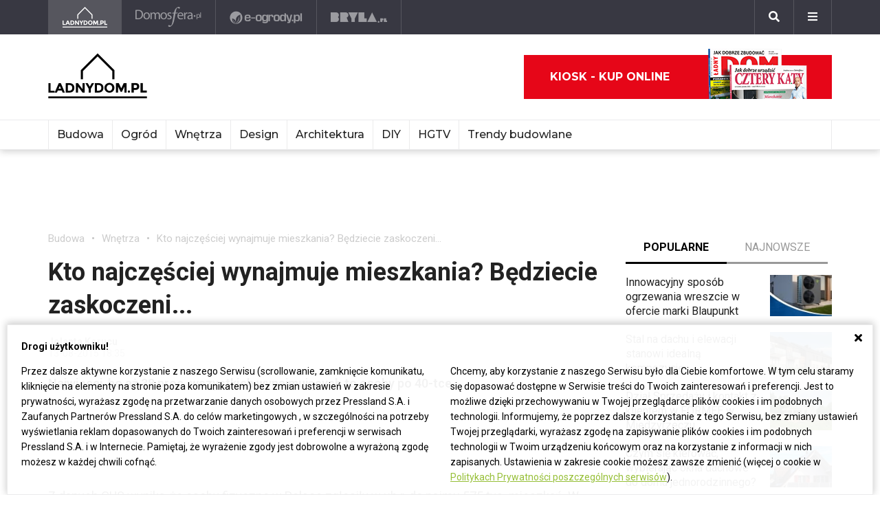

--- FILE ---
content_type: text/html; charset=UTF-8
request_url: https://ladnydom.pl/budowa/1,167217,18552796,kto-najczesciej-wynajmuje-mieszkania-bedziecie-zaskoczeni.html
body_size: 22961
content:
<!DOCTYPE html><html lang="pl"><head><meta charset="utf-8"><meta http-equiv="X-UA-Compatible" content="IE-edge"><meta name="viewport" content="width=device-width, initial-scale=1.0"><meta property="fb:app_id" content="371275903525743" /><title>Kto najczęściej wynajmuje mieszkania? Będziecie zaskoczeni... - Ładny Dom - Wnętrza</title><meta name="description" content="Najwięcej, bo aż 38 proc. wszystkich wynajmujących to osoby po 40-tce"><meta property="og:url" content="https://ladnydom.pl/budowa/1,167217,18552796,kto-najczesciej-wynajmuje-mieszkania-bedziecie-zaskoczeni.html"><meta property="og:title" content="Kto najczęściej wynajmuje mieszkania? Będziecie zaskoczeni... - Ładny Dom - Wnętrza"><meta property="og:description" content="Najwięcej, bo aż 38 proc. wszystkich wynajmujących to osoby po 40-tce"><meta property="og:type" content="website"><meta name="twitter:card" content="" /><meta name="twitter:site" content="" /><meta name="twitter:creator" content="" /><meta name="twitter:title" content="Kto najczęściej wynajmuje mieszkania? Będziecie zaskoczeni... - Ładny Dom - Wnętrza" /><meta name="twitter:description" content="Wszystko co musisz wiedzieć o budownictwie i ogrodnictwie. Projekty domów, porady związane z remontem i ogrodem, a także informacje o kredytach, umowach i nie tylko." /><link rel="canonical" href="https://ladnydom.pl/budowa/1,167217,18552796,kto-najczesciej-wynajmuje-mieszkania-bedziecie-zaskoczeni.html" /><link rel="amphtml" href="https://ladnydom.pl/budowa/1,167217,18552796,kto-najczesciej-wynajmuje-mieszkania-bedziecie-zaskoczeni.html/amp"><link rel="apple-touch-icon" sizes="180x180" href="/assets/favicons/ladnydom/apple-touch-icon.99cd65e1.png"><link rel="icon" type="image/png" sizes="32x32" href="/assets/favicons/ladnydom/favicon-32x32.c1e23b88.png"><link rel="icon" type="image/png" sizes="16x16" href="/assets/favicons/ladnydom/favicon-16x16.772157e9.png"><link rel="manifest" href="/assets/favicons/ladnydom/site.b9aa277f.webmanifest"><link rel="mask-icon" href="/assets/favicons/ladnydom/safari-pinned-tab.611d86a3.svg" color="#ffffff"><meta name="msapplication-TileColor" content="#ffffff"><meta name="theme-color" content="#ffffff"><link rel="stylesheet" href="/assets/0.8b61cff0.css"><link rel="stylesheet" href="/assets/app.08e73dd1.css"><script>      window.fbAsyncInit = function() {        FB.init({          appId : '371275903525743',          autoLogAppEvents : true,          xfbml : true,          version : 'v3.3'        });      };    </script><script>  (function(w,d,s,l,i){w[l]=w[l]||[];w[l].push({'gtm.start':  new Date().getTime(),event:'gtm.js'});var f=d.getElementsByTagName(s)[0],  j=d.createElement(s),dl=l!='dataLayer'?'&l='+l:'';j.async=true;j.src=  'https://www.googletagmanager.com/gtm.js?id='+i+dl;f.parentNode.insertBefore(j,f);  })(window,document,'script','dataLayer','GTM-KVGRQXX');</script><script defer src="https://connect.facebook.net/en_US/sdk.js"></script><script defer src="https://securepubads.g.doubleclick.net/tag/js/gpt.js"></script><script>        var googletag = googletag || {};        googletag.cmd = googletag.cmd || [];      </script><script defer src="https://pagead2.googlesyndication.com/pagead/js/adsbygoogle.js"></script><script>(adsbygoogle = window.adsbygoogle || []).push({google_ad_client: "ca-pub-3021078854005603",enable_page_level_ads: true});</script><script>    googletag.cmd.push(function () {                        googletag.defineSlot('/52555387,22434698110/ladnydom.pl_topboard_article', [[970,250], [970,90], [750,200], [728,90]], 'div-gpt-ad-ladnydom.pl_topboard_article').addService(googletag.pubads());          googletag.defineSlot('/52555387,22434698110/ladnydom.pl_halfpage_article', [[300,600], [160,600]], 'div-gpt-ad-ladnydom.pl_halfpage_article').addService(googletag.pubads());          googletag.defineSlot('/52555387,22434698110/ladnydom.pl_mainboard_article', [[970,250], [970,90], [750,200], [728,90]], 'div-gpt-ad-ladnydom.pl_mainboard_article').addService(googletag.pubads());          googletag.defineSlot('/52555387,22434698110/ladnydom.pl_halfpage_1_article', [[300,600], [160,600]], 'div-gpt-ad-ladnydom.pl_halfpage_1_article').addService(googletag.pubads());          googletag.defineSlot('/52555387,22434698110/ladnydom.pl_contentboard_article', [[336,280], [300,250]], 'div-gpt-ad-ladnydom.pl_contentboard_article').addService(googletag.pubads());          googletag.defineSlot('/52555387,22434698110/ladnydom.pl_mainboard_1_article', [[750,300], [750,200], [728,90]], 'div-gpt-ad-ladnydom.pl_mainboard_1_article').addService(googletag.pubads());          googletag.defineSlot('/52555387,22434698110/ladnydom.pl_rectangle_article', [[300,250]], 'div-gpt-ad-ladnydom.pl_rectangle_article').addService(googletag.pubads());          googletag.defineSlot('/52555387,22434698110/ladnydom.pl_footboard_article', [[970,250], [970,90], [750,200], [750,300], [728,90]], 'div-gpt-ad-ladnydom.pl_footboard_article').addService(googletag.pubads());          googletag.defineSlot('/52555387,22434698110/ladnydom.pl_footboard_1_article', [[970,250], [970,90], [750,200], [750,300], [728,90]], 'div-gpt-ad-ladnydom.pl_footboard_1_article').addService(googletag.pubads());                              var _YB = _YB ||{        bm: function() {return (Math.random() >= 0.1 ? '1' : '0');},        ab: function () {return (_YB.dool ? 'b' : 'a' + Math.floor(Math.random() * 10));},        dc: function () {return (_YB.dool ? 'd' : 'c' + Math.floor(Math.random() * 20));},        mx: function () {return (!_YB.dool ? 'x' : 'm' + Math.floor(Math.random() * 180));},        tt: function () {return ('tt' + Math.floor(Math.random() * 10));},        dool: Math.random() >= 0.1      };      var _yt = new Date(), yb_th = _yt.getUTCHours() - 8, yb_tm = _yt.getUTCMinutes(), yb_wd = _yt.getUTCDay();      if (yb_th < 0) {yb_th = 24 + yb_th;yb_wd -= 1;};      if (yb_wd < 0) {yb_wd = 7 + yb_wd};      googletag.pubads().setTargeting('yb_bm', _YB.bm());      googletag.pubads().getSlots().forEach(function(slot){slot.setTargeting('yb_ab', _YB.ab());});      googletag.pubads().getSlots().forEach(function(slot){slot.setTargeting('yb_dc', _YB.dc());});      googletag.pubads().getSlots().forEach(function(slot){slot.setTargeting('yb_mx', _YB.mx());});      googletag.pubads().getSlots().forEach(function(slot){slot.setTargeting('yb_tt', _YB.tt());});      googletag.pubads().getSlots().forEach(function(slot){slot.setTargeting('yb_ff', '' + Math.round(Math.random()));});      googletag.pubads().getSlots().forEach(function(slot){slot.setTargeting('yb_th', yb_th.toString());});      googletag.pubads().getSlots().forEach(function(slot){slot.setTargeting('yb_tm', yb_tm.toString());});      googletag.pubads().getSlots().forEach(function(slot){slot.setTargeting('yb_wd', yb_wd.toString());});      googletag.pubads().enableSingleRequest();      googletag.pubads().collapseEmptyDivs(true);      googletag.enableServices();  document.addEventListener('DOMContentLoaded', function() {    if (window.googletag && googletag.apiReady) {      googletag.cmd.push(function() {        var slotsMap = googletag.pubads().getSlotIdMap();                document.querySelectorAll('[gpt-source]').forEach(function(el) {          var gptId = el.id;          var gptSource = el.attributes['gpt-source'].value;          let gptSizes = [];          Object.keys(slotsMap).forEach((key) => {            if (0 === key.indexOf(gptSource)) {              slotsMap[key].getSizes().forEach((size) => {                gptSizes.push([size.getWidth(), size.getHeight()]);              });              return;            }          });          var slot = googletag            .defineSlot(gptSource, gptSizes, gptId)            .addService(googletag.pubads())          ;          googletag.display(gptId);          googletag.pubads().refresh([slot]);        });      });    }  });});    var gptAdSlotsFB = [];    window.googletag = window.googletag || {      cmd: []    };    googletag.cmd.push(function () {      var mapAdsLadnydomHalfpageRight = googletag.sizeMapping().      addSize([0, 0], [300, 600]).      build();      gptAdSlotsFB[0] = googletag.defineSlot('/21839589618/Ladnydom_Halfpage_300', [300, 600], 'ladnydom-halfpage-right-lg-main')        .defineSizeMapping(mapAdsLadnydomHalfpageRight)        .setCollapseEmptyDiv(true)        .addService(googletag.pubads());      googletag.pubads().enableSingleRequest();      googletag.pubads().collapseEmptyDivs();      googletag.enableServices();    });  </script><script type="application/ld+json">{"itemListElement":[{"position":2,"item":{"@id":"https:\/\/ladnydom.pl\/budowa\/0,167217.html","@type":"WebSite","name":"Wn\u0119trza"},"@type":"ListItem"},{"position":1,"item":{"@id":"https:\/\/ladnydom.pl\/budowa\/0,0.html","@type":"WebSite","name":"Budowa"},"@type":"ListItem"}],"@context":"http:\/\/schema.org","@type":"BreadcrumbList"}</script><script type="application/ld+json">{"mainEntityOfPage":{"url":"https:\/\/ladnydom.pl\/budowa\/1,167217,18552796,kto-najczesciej-wynajmuje-mieszkania-bedziecie-zaskoczeni.html","@type":"WebPage"},"articleBody":null,"headline":"Kto najcz\u0119\u015bciej wynajmuje mieszkania? B\u0119dziecie zaskoczeni...","datePublished":"2015-08-13T18:35:00+02:00","dateModified":"2021-07-01T23:32:40+02:00","articleSection":"Wn\u0119trza","description":"Najwi\u0119cej, bo a\u017c 38 proc. wszystkich wynajmuj\u0105cych to osoby po 40-tce","publisher":{"@type":"Organization","name":"ladnydom.pl","logo":{"url":"\/assets\/images\/components\/main-bar\/logo-ladnydom.e6c711d9.png","name":null,"width":null,"height":null,"datePublished":null,"@type":"ImageObject"}},"author":{"url":null,"email":null,"name":"Jolanta Korucu","@type":"Person"},"@context":"http:\/\/schema.org","@type":"Article","name":"Kto najcz\u0119\u015bciej wynajmuje mieszkania? B\u0119dziecie zaskoczeni..."}</script></head><body class="theme-ladnydom"><noscript><iframe src="https://www.googletagmanager.com/ns.html?id=GTM-KVGRQXX" height="0" width="0" style="display:none;visibility:hidden"></iframe></noscript><header class="main-bar" id="js-main-bar"><nav class="container"><ul class="main-bar__list"><li class="main-bar__item main-bar__item--current"><a class="main-bar__item-btn" href="https://ladnydom.pl" aria-label="Ladnydom.pl"><img class="main-bar__item-img" src="/assets/images/components/main-bar/logo-ladnydom.e6c711d9.png" alt="Ladnydom.pl"></a></li><li class="main-bar__item "><a class="main-bar__item-btn" href="https://ladnydom.pl/wnetrza" aria-label="Domosfera"><img class="main-bar__item-img" src="/assets/images/components/main-bar/logo-domosfera.b7c25d21.png" alt="Domosfera"></a></li><li class="main-bar__item "><a class="main-bar__item-btn" href="https://ladnydom.pl/Ogrody" aria-label="e-ogrody.pl"><img class="main-bar__item-img" src="/assets/images/components/main-bar/logo-eogrody.4493b5bc.png" alt="e-ogrody.pl"></a></li><li class="main-bar__item "><a class="main-bar__item-btn" href="https://www.bryla.pl" aria-label="Bryła"><img class="main-bar__item-img" src="/assets/images/components/main-bar/logo-bryla.e6fe9dcf.png" alt="Bryła"></a></li></ul><div class="main-bar__btns"><div class="main-bar__btn-wrapper"><button class="main-bar__btn main-bar__btn--search" id="js-main-bar-search-button" aria-label="Szukaj"><i class="fas fa-search"></i></button><div class="main-bar__search" id="js-main-bar-search-area"><form class="main-bar__search-wrapp" action="/szukaj" method="post"><input class="main-bar__search-input" type="text" id="js-main-bar-search-input" name="phrase" required value=""><input class="btn btn--primary" type="submit" value="Szukaj"></form></div></div><div class="main-bar__btn-wrapper"><button class="main-bar__btn" id="js-menu-button" aria-label="Menu"><i class="fas fa-bars"></i></button><div class="main-bar__links" id="js-main-bar-links"><ul class="main-bar__links-list"><li class="main-bar__links-item main-bar__links-item--primary">Ogród, balkon i taras</li><li class="main-bar__links-item"><a href="https://ladnydom.pl/LadnyDom/0,152941.html?tag=Balkon#TRNavPoz">Balkon</a></li><li class="main-bar__links-item"><a href="https://ladnydom.pl/LadnyDom/0,152941.html?tag=Balkon#TRNavPoz">Altana</a></li><li class="main-bar__links-item"><a href="https://ladnydom.pl/LadnyDom/0,152941.html?tag=Kompozycje+kwiatowe#TRNavPoz">Kompozycje kwiatowe</a></li><li class="main-bar__links-item"><a href="https://ladnydom.pl/Ogrody/0,162392.html#TRNavPoz">Ogródek ziołowy</a></li><li class="main-bar__links-item"><a href="https://ladnydom.pl/LadnyDom/0,152941.html?tag=rosliny+doniczkowe#TRNavPoz">Rośliny doniczkowe</a></li><li class="main-bar__links-item"><a href="https://ladnydom.pl/LadnyDom/0,152941.html?tag=Meble+ogrodowe#TRNavPoz">Meble ogrodowe</a></li><li class="main-bar__links-item"><a href="https://ladnydom.pl/Ogrody/0,162369.html#TRNavPoz">Choroby roślin</a></li><li class="main-bar__links-item"><a href="https://ladnydom.pl/Ogrody/0,162351.html#TRNavPoz">Cięcie i przycinanie roślin</a></li><li class="main-bar__links-item"><a href="https://ladnydom.pl/LadnyDom/0,152941.html?tag=skrzynki+na+kwiaty#TRNavPoz">Skrzynki na kwiaty</a></li><li class="main-bar__links-item"><a href="https://ladnydom.pl/Ogrody/0,162371.html#TRNavPoz">Chwasty</a></li><li class="main-bar__links-item"><a href="https://ladnydom.pl/LadnyDom/0,152941.html?tag=drzewa+ozdobne#TRNavPoz">Drzewa ozdobne</a></li><li class="main-bar__links-item"><a href="https://ladnydom.pl/Ogrody/0,162352.html#TRNavPoz">Podlewanie i nawożenie</a></li><li class="main-bar__links-item"><a href="https://ladnydom.pl/Ogrody/0,162390.html#TRNavPoz">Oczko wodne</a></li><li class="main-bar__links-item"><a href="https://ladnydom.pl/Ogrody/0,162377.html#TRNavPoz">Ogród japoński</a></li><li class="main-bar__links-item"><a href="https://ladnydom.pl/Ogrody/0,162389.html#TRNavPoz">Ogród wiejski</a></li><li class="main-bar__links-item"><a href="https://ladnydom.pl/Ogrody/0,162350.html#TRNavPoz">Przesadzanie roślin</a></li><li class="main-bar__links-item"><a href="https://ladnydom.pl/LadnyDom/0,152941.html?tag=kwiaty+wiosenne#TRNavPoz">Kwiaty wiosenne</a></li></ul><ul class="main-bar__links-list"><li class="main-bar__links-item main-bar__links-item--primary">Budowa domu</li><li class="main-bar__links-item"><a href="https://ladnydom.pl/budowa/1,106578,15482726,Domowa_instalacja_elektryczna.html#TRNavPoz">Instalacje elektryczne</a></li><li class="main-bar__links-item"><a href="https://ladnydom.pl/budowa/0,161891.html#TRNavPoz">Podłoga i schody</a></li><li class="main-bar__links-item"><a href="https://ladnydom.pl/LadnyDom/0,152941.html?tag=sufit+podwieszany#TRNavPoz">Sufit podwieszany</a></li><li class="main-bar__links-item"><a href="https://ladnydom.pl/LadnyDom/0,152941.html?tag=kominki#TRNavPoz">Kominki</a></li><li class="main-bar__links-item"><a href="https://ladnydom.pl/LadnyDom/0,152941.html?tag=balkony#TRNavPoz">Balkon</a></li></ul><ul class="main-bar__links-list"><li class="main-bar__links-item main-bar__links-item--primary">Musisz wiedzieć przed budową</li><li class="main-bar__links-item"><a href="https://ladnydom.pl/budowa/0,162050.html#TRNavPoz">Wzory umów</a></li><li class="main-bar__links-item"><a href="https://ladnydom.pl/LadnyDom/0,152941.html?tag=dom+z+cegly#TRNavPoz">Dom z cegły</a></li><li class="main-bar__links-item"><a href="https://ladnydom.pl/budowa/0,160651.html#TRNavPoz">Dom z bali</a></li><li class="main-bar__links-item"><a href="https://ladnydom.pl/LadnyDom/0,152941.html?tag=dom+na+wsi#TRNavPoz">Dom na wsi</a></li><li class="main-bar__links-item"><a href="https://ladnydom.pl/budowa/0,160373.html#TRNavPoz">Dom z drewna</a></li><li class="main-bar__links-item"><a href="http://czterykaty.pl/czterykaty/0,167930.html?tag=baterie+lazienkowe#TRNavPoz">Baterie łazienkowe</a></li><li class="main-bar__links-item"><a href="https://ladnydom.pl/budowa/0,160652.html#TRNavPoz">Domy letniskowe</a></li><li class="main-bar__links-item"><a href="https://ladnydom.pl/budowa/0,160654.html#TRNavPoz">Domy prefabrykowane</a></li></ul><ul class="main-bar__links-list"><li class="main-bar__links-item main-bar__links-item--primary">Materiały budowlane</li><li class="main-bar__links-item"><a href="https://ladnydom.pl/budowa/56,161875,21233541,sucha-zabudowa-najczesciej-popelniane-bledy.html#TRNavPoz">Tynk i sucha zabudowa</a></li><li class="main-bar__links-item"><a href="https://ladnydom.pl/budowa/1,161889,2875702.html#TRNavPoz">Płyty Gipsowe</a></li></ul><ul class="main-bar__links-list"><li class="main-bar__links-item main-bar__links-item--primary">Wnętrza</li><li class="main-bar__links-item"><a href="https://ladnydom.pl/LadnyDom/0,152941.html?tag=DIY#TRNavPoz">DIY</a></li><li class="main-bar__links-item"><a href="https://ladnydom.pl/LadnyDom/0,152941.html?tag=aneksy+kuchenne#TRNavPoz">Aneksy kuchenne</a></li><li class="main-bar__links-item"><a href="https://ladnydom.pl/czterykaty/0,57592.html#TRNavPoz">Aranżacje wnętrz</a></li><li class="main-bar__links-item"><a href="https://ladnydom.pl/LadnyDom/0,152941.html?tag=urzadzanie+wnetrz#TRNavPoz">Urządzanie wnętrz</a></li><li class="main-bar__links-item"><a href="https://ladnydom.pl/czterykaty/0,162620.html#TRNavPoz">Aranżacje Sypialni</a></li></ul><ul class="main-bar__links-list"><li class="main-bar__links-item main-bar__links-item--primary">Wyposażenie</li><li class="main-bar__links-item"><a href="https://ladnydom.pl/LadnyDom/0,152941.html?tag=porcelana#TRNavPoz">Porcelana</a></li><li class="main-bar__links-item"><a href="https://ladnydom.pl/LadnyDom/0,152941.html?tag=akcesoria+kuchenne#TRNavPoz">Garnki</a></li><li class="main-bar__links-item"><a href="https://ladnydom.pl/LadnyDom/0,152941.html?tag=zmywarki#TRNavPoz">Zmywarki</a></li><li class="main-bar__links-item"><a href="https://ladnydom.pl/LadnyDom/0,152941.html?tag=meble+wypoczynkowe#TRNavPoz">Komplety Wpoczynkowe</a></li><li class="main-bar__links-item"><a href="https://ladnydom.pl/wnetrza/1,57595,5496707,plyta-indukcyjna-plusy-i-minusy.html#TRNavPoz">Płyta Indukcyjna</a></li><li class="main-bar__links-item"><a href="https://ladnydom.pl/LadnyDom/0,152941.html?tag=odkurzacze#TRNavPoz">Odkurzacz</a></li><li class="main-bar__links-item"><a href="https://ladnydom.pl/LadnyDom/0,152941.html?tag=RTV#TRNavPoz">RTV</a></li><li class="main-bar__links-item"><a href="https://ladnydom.pl/LadnyDom/0,152941.html?tag=pralki#TRNavPoz">Pralki</a></li><li class="main-bar__links-item"><a href="https://ladnydom.pl/LadnyDom/0,152941.html?tag=lampy#TRNavPoz">Lampy</a></li><li class="main-bar__links-item"><a href="https://ladnydom.pl/LadnyDom/0,152941.html?tag=AGD#TRNavPoz">AGD</a></li></ul><ul class="main-bar__links-list"><li class="main-bar__links-item main-bar__links-item--primary">Wykończenie wnętrz</li><li class="main-bar__links-item"><a href="https://ladnydom.pl/LadnyDom/0,152941.html?tag=dywany#TRNavPoz">Dywany</a></li><li class="main-bar__links-item"><a href="https://ladnydom.pl/budowa/0,161851.html#TRNavPoz">Drzwi</a></li><li class="main-bar__links-item"><a href="https://ladnydom.pl/LadnyDom/0,152941.html?tag=tkaniny#TRNavPoz">Tkaniny</a></li><li class="main-bar__links-item"><a href="https://ladnydom.pl/LadnyDom/0,152941.html?tag=firany#TRNavPoz">Firany</a></li><li class="main-bar__links-item"><a href="https://ladnydom.pl/budowa/0,106574.html#TRNavPoz">Stropy i Schody</a></li><li class="main-bar__links-item"><a href="http://czterykaty.pl/czterykaty/0,167930.html?tag=stolik+kawowy#TRNavPoz">Stolik Kawowy</a></li><li class="main-bar__links-item"><a href="https://ladnydom.pl/LadnyDom/0,152941.html?tag=tapety#TRNavPoz">Tapety</a></li><li class="main-bar__links-item"><a href="https://ladnydom.pl/LadnyDom/0,152941.html?tag=glazura#TRNavPoz">Glazura</a></li><li class="main-bar__links-item"><a href="https://ladnydom.pl/wnetrza/7,139047,22111121,wielki-powrot-malych-plytek-mozaiki-znow-sa-modne.html#TRNavPoz">Mozaika</a></li></ul><ul class="main-bar__links-list"><li class="main-bar__links-item main-bar__links-item--primary">Meble</li><li class="main-bar__links-item"><a href="https://ladnydom.pl/LadnyDom/0,152941.html?tag=narozniki#TRNavPoz">Narożniki</a></li><li class="main-bar__links-item"><a href="https://ladnydom.pl/LadnyDom/0,152941.html?tag=szafy#TRNavPoz">Szafy</a></li><li class="main-bar__links-item"><a href="https://ladnydom.pl/LadnyDom/0,152941.html?tag=kanapy#TRNavPoz">Kanapy</a></li><li class="main-bar__links-item"><a href="https://ladnydom.pl/LadnyDom/0,152941.html?tag=sofa#TRNavPoz">Sofy</a></li><li class="main-bar__links-item"><a href="https://ladnydom.pl/LadnyDom/0,152941.html?tag=meble+kuchenne#TRNavPoz">Szafki Kuchenne</a></li><li class="main-bar__links-item"><a href="https://ladnydom.pl/LadnyDom/0,152941.html?tag=stolik+kawowy#TRNavPoz">Stolik Kawowy</a></li><li class="main-bar__links-item"><a href="https://ladnydom.pl/LadnyDom/0,152941.html?tag=komody#TRNavPoz">Komody</a></li><li class="main-bar__links-item"><a href="https://ladnydom.pl/LadnyDom/0,152941.html?tag=szafki+pod+telewizor#TRNavPoz">Szafki pod telewizor</a></li><li class="main-bar__links-item"><a href="https://ladnydom.pl/LadnyDom/0,152941.html?tag=meble#TRNavPoz">Meble do salonu</a></li><li class="main-bar__links-item"><a href="https://ladnydom.pl/LadnyDom/0,152941.html?tag=meble+z+palet#TRNavPoz">Meble z palet</a></li></ul><ul class="main-bar__links-list"><li class="main-bar__links-item main-bar__links-item--primary">Design</li><li class="main-bar__links-item"><a href="https://ladnydom.pl/LadnyDom/0,152941.html?tag=styl+loftowy#TRNavPoz">Styl loftowy</a></li><li class="main-bar__links-item"><a href="https://ladnydom.pl/LadnyDom/0,152941.html?tag=styl+marynistyczny#TRNavPoz">Styl marynistyczny</a></li><li class="main-bar__links-item"><a href="https://ladnydom.pl/LadnyDom/0,152941.html?tag=styl+prowansalski#TRNavPoz">Styl prowansalski</a></li><li class="main-bar__links-item"><a href="https://ladnydom.pl/LadnyDom/0,152941.html?tag=styl+industrialny#TRNavPoz">Styl industrialny</a></li><li class="main-bar__links-item"><a href="https://ladnydom.pl/LadnyDom/0,152941.html?tag=styl+skandynawski#TRNavPoz">Styl skandynawski</a></li><li class="main-bar__links-item"><a href="https://ladnydom.pl/czterykaty/0,162404.html#TRNavPoz">Kawalerka</a></li><li class="main-bar__links-item"><a href="https://ladnydom.pl/LadnyDom/0,152941.html?tag=recykling#TRNavPoz">Recykling</a></li><li class="main-bar__links-item"><a href="https://ladnydom.pl/LadnyDom/0,152941.html?tag=wzornictwo#TRNavPoz">Wzornictwo</a></li><li class="main-bar__links-item"><a href="https://ladnydom.pl/LadnyDom/0,152941.html?tag=galeria#TRNavPoz">Galeria Domów</a></li><li class="main-bar__links-item"><a href="https://ladnydom.pl/LadnyDom/0,152941.html?tag=lofty#TRNavPoz">Lofty</a></li><li class="main-bar__links-item"><a href="https://ladnydom.pl/LadnyDom/0,152941.html?tag=polska+architektura#TRNavPoz">Polski Projekt</a></li></ul><ul class="main-bar__links-list"><li class="main-bar__links-item main-bar__links-item--primary">Ogród</li><li class="main-bar__links-item"><a href="https://ladnydom.pl/Ogrody/0,162370.html#TRNavPoz">Szkodniki</a></li><li class="main-bar__links-item"><a href="https://ladnydom.pl/Ogrody/0,162391.html#TRNavPoz">Owoce i Warzywa</a></li><li class="main-bar__links-item"><a href="https://ladnydom.pl/Ogrody/56,113395,19495446,czym-karmic-mieszkajace-w-miescie-ptaki-by-im-nie-zaszkodzic.html#TRNavPoz">Czym karmić ptaki</a></li><li class="main-bar__links-item"><a href="https://ladnydom.pl/LadnyDom/0,152941.html?tag=grzyby#TRNavPoz">Grzyby</a></li><li class="main-bar__links-item"><a href="https://web.archive.org/web/20190128120521/https://ladnydom.pl/Ogrody/encyklopedia_roslin/p/Katalpa/165000475#TRNavPoz#TRNavPoz">Katalpa</a></li><li class="main-bar__links-item"><a href="https://ladnydom.pl/Ogrody/encyklopedia_roslin/p/Przebiśnieg/161609559#TRNavPoz">Przebiśnieg</a></li><li class="main-bar__links-item"><a href="https://ladnydom.pl/Ogrody/encyklopedia_roslin/p/Różanecznik/162535027#TRNavPoz">Różanecznik</a></li></ul><ul class="main-bar__links-list"><li class="main-bar__links-item main-bar__links-item--primary">Inspiracje</li><li class="main-bar__links-item"><a href="https://ladnydom.pl/LadnyDom/0,152941.html?tag=dekoracje#TRNavPoz">Dekoracje</a></li><li class="main-bar__links-item"><a href="https://ladnydom.pl/LadnyDom/0,152941.html?tag=vintage#TRNavPoz">Vintage</a></li><li class="main-bar__links-item"><a href="https://ladnydom.pl/LadnyDom/0,152941.html?tag=wystroj+wnetrz#TRNavPoz">Wystrój wnętrz</a></li><li class="main-bar__links-item"><a href="https://ladnydom.pl/LadnyDom/0,152941.html?tag=male+mieszkanie#TRNavPoz">Małe mieszkanie</a></li><li class="main-bar__links-item"><a href="https://ladnydom.pl/LadnyDom/0,152941.html?tag=nowoczesne+wnetrza#TRNavPoz">Nowoczesne wnętrza</a></li><li class="main-bar__links-item"><a href="https://ladnydom.pl/LadnyDom/0,152941.html?tag=akcesoria+kuchenne#TRNavPoz">Akcesoria kuchenne</a></li><li class="main-bar__links-item"><a href="https://ladnydom.pl/LadnyDom/0,152941.html?tag=kino+domowe#TRNavPoz">Kino domowe</a></li></ul><ul class="main-bar__links-list"><li class="main-bar__links-item main-bar__links-item--primary">Remont</li><li class="main-bar__links-item"><a href="https://ladnydom.pl/LadnyDom/0,152941.html?tag=sciany#TRNavPoz">Ściany</a></li><li class="main-bar__links-item"><a href="https://ladnydom.pl/budowa/56,106591,23766294,wymiana-silikonu-w-kabinie-prysznicowej-krok-po-kroku.html#TRNavPoz">Wymiana sylikonu w kabinie</a></li><li class="main-bar__links-item"><a href="https://ladnydom.pl/budowa/1,106591,15151254,Drobne_naprawy__cieknaca_spluczka_w_kompakcie_WC.html#TRNavPoz">Jak naprawić cieknącą spłuczkę</a></li><li class="main-bar__links-item"><a href="https://ladnydom.pl/budowa/1,161891,17704925,Jak_naprawic_fugi_w_gresie_.html#TRNavPoz">Jak naprawić fugi</a></li><li class="main-bar__links-item"><a href="https://ladnydom.pl/LadnyDom/0,152941.html?tag=laczenie+kolorow#TRNavPoz">Łączenie kolorów</a></li><li class="main-bar__links-item"><a href="https://ladnydom.pl/LadnyDom/0,152941.html?tag=tapety#TRNavPoz">Tapety</a></li><li class="main-bar__links-item"><a href="https://ladnydom.pl/LadnyDom/0,152941.html?tag=kolory#TRNavPoz">Paleta kolorów</a></li></ul></div></div></div></nav></header><header class="main-header"><div class="main-header__top-bar"><div class="container"><a class="main-header__logo" href="/"><img class="main-header__img" src="/assets/images/components/main-header/logo-ladnydom.485e49d1.png" alt="Ładny dom" aria-label="Ładny dom"></a><div class="main-header__masthead"></div><div class="main-header__top-bar__buttons"><div class="main-header__magazine"><a class="btn btn--icon" href="https://kiosk.press-land.pl/">Kiosk - kup online<img src="/assets/images/components/main-bar/gazety.855c84e4.png" alt="Kiosk - Ladnydom.pl"></a></div></div></div></div><nav class="main-header__nav" id="js-main-header-nav"><div class="container padd-0"><ul class="main-header__nav-list" id="js-main-header-nav-wrapper"><li   class="main-header__nav-item"><a   class="main-header__nav-link"  title="Budowa"  href="https://ladnydom.pl/budowa/0,0.html"  >Budowa</a><ul class="main-header__nav-submenu"><li   class="main-header__nav-submenu-item"><a   class="main-header__nav-submenu-link"  title="Nowości"  href="https://ladnydom.pl/aktualnosci"  >Nowości</a><ul class="main-header__nav-submenu level-2"><li   class="main-header__nav-submenu-item"><a   class="main-header__nav-submenu-link"  title="Produkty"  href="https://ladnydom.pl/produkty"  >Produkty</a></li><li   class="main-header__nav-submenu-item"><a   class="main-header__nav-submenu-link"  title="Opinie ekspertów"  href="https://ladnydom.pl/budowa/0,109492.html"  >Opinie ekspertów</a></li><li   class="main-header__nav-submenu-item"><a   class="main-header__nav-submenu-link"  title="Materiały partnerów"  href="https://ladnydom.pl/budowa/0,152670.html"  >Materiały partnerów</a></li></ul></li><li   class="main-header__nav-submenu-item"><a   class="main-header__nav-submenu-link"  title="Partnerzy sekcji tematycznych"   >Partnerzy sekcji tematycznych</a><ul class="main-header__nav-submenu level-2"><li   class="main-header__nav-submenu-item"><a   class="main-header__nav-submenu-link"  title="Wiśniwoski"  href="https://ladnydom.pl/partnerzy/wisniowski"  >Wiśniwoski</a></li><li   class="main-header__nav-submenu-item"><a   class="main-header__nav-submenu-link"  title="Fakro"  href="https://ladnydom.pl/partnerzy/fakro"   rel="nofollow">Fakro</a></li><li   class="main-header__nav-submenu-item"><a   class="main-header__nav-submenu-link"  title="Termo Organika"  href="https://ladnydom.pl/partnerzy/termoorganika"   rel="nofollow">Termo Organika</a></li><li   class="main-header__nav-submenu-item"><a   class="main-header__nav-submenu-link"  title="Aluprof"  href="https://ladnydom.pl/partnerzy/aluprof-przestrzen-dla-twojego-rozwoju"   rel="nofollow">Aluprof</a></li><li   class="main-header__nav-submenu-item"><a   class="main-header__nav-submenu-link"  title="Farby Kabe"  href="https://ladnydom.pl/temat-miesiaca/farby-do-wnetrz"  >Farby Kabe</a></li></ul></li><li   class="main-header__nav-submenu-item"><a   class="main-header__nav-submenu-link"  title="Temat miesiąca"   target="_blank"  rel="nofollow">Temat miesiąca</a><ul class="main-header__nav-submenu level-2"><li   class="main-header__nav-submenu-item"><a   class="main-header__nav-submenu-link"  title="URSA Polska"  href="https://ladnydom.pl/temat-miesiaca/ursa"  target="_blank"  rel="nofollow">URSA Polska</a></li><li   class="main-header__nav-submenu-item"><a   class="main-header__nav-submenu-link"  title="Termomodernizacja kluczem do energooszczędności"  href="https://ladnydom.pl/budowa/0,152941.html"  >Termomodernizacja kluczem do energooszczędności</a></li><li   class="main-header__nav-submenu-item"><a   class="main-header__nav-submenu-link"  title="Termomodernizacja"  href="https://termomodernizacja.ladnydom.pl/"   rel="nofollow">Termomodernizacja</a></li><li   class="main-header__nav-submenu-item"><a   class="main-header__nav-submenu-link"  title="Fundamenty"  href="https://ladnydom.pl/temat-miesiaca/fundamenty"  >Fundamenty</a></li><li   class="main-header__nav-submenu-item"><a   class="main-header__nav-submenu-link"  title="Solidne i cieple ściany"  href="https://ladnydom.pl/Solidne-i-cieple-sciany"  >Solidne i cieple ściany</a></li><li   class="main-header__nav-submenu-item"><a   class="main-header__nav-submenu-link"  title="Ogród na balkonie"  href="https://ladnydom.pl/tag/ogrod-na-balkonie"  >Ogród na balkonie</a></li></ul></li><li   class="main-header__nav-submenu-item"><a   class="main-header__nav-submenu-link"  title="Przed budową"  href="https://ladnydom.pl/budowa/0,106566.html"  >Przed budową</a><ul class="main-header__nav-submenu level-2"><li   class="main-header__nav-submenu-item"><a   class="main-header__nav-submenu-link"  title="Projekty"  href="https://ladnydom.pl/budowa/0,106567.html"  >Projekty</a></li><li   class="main-header__nav-submenu-item"><a   class="main-header__nav-submenu-link"  title="Pracownie architektoniczne"  href="https://ladnydom.pl/budowa/0,142578.html"  >Pracownie architektoniczne</a></li><li   class="main-header__nav-submenu-item"><a   class="main-header__nav-submenu-link"  title="Formalności budowlane"  href="https://ladnydom.pl/budowa/0,162010.html"  >Formalności budowlane</a></li><li   class="main-header__nav-submenu-item"><a   class="main-header__nav-submenu-link"  title="Przepisy i finanse"  href="https://ladnydom.pl/budowa/0,106603.html"  >Przepisy i finanse</a></li><li   class="main-header__nav-submenu-item"><a   class="main-header__nav-submenu-link"  title="Przygotowanie do budowy"  href="https://ladnydom.pl/budowa/0,106566.html"  >Przygotowanie do budowy</a></li></ul></li><li   class="main-header__nav-submenu-item"><a   class="main-header__nav-submenu-link"  title="Budowa i remont"  href="https://ladnydom.pl/budowa/0,106570.html"  >Budowa i remont</a><ul class="main-header__nav-submenu level-2"><li   class="main-header__nav-submenu-item"><a   class="main-header__nav-submenu-link"  title="Fundamenty"  href="https://ladnydom.pl/budowa/0,106571.html"  >Fundamenty</a></li><li   class="main-header__nav-submenu-item"><a   class="main-header__nav-submenu-link"  title="Ściany"  href="https://ladnydom.pl/budowa/0,106586.html"  >Ściany</a></li><li   class="main-header__nav-submenu-item"><a   class="main-header__nav-submenu-link"  title="Stropy"  href="https://ladnydom.pl/budowa/0,106574.html"  >Stropy</a></li><li   class="main-header__nav-submenu-item"><a   class="main-header__nav-submenu-link"  title="Dach"  href="https://ladnydom.pl/budowa/0,106573.html"  >Dach</a></li><li   class="main-header__nav-submenu-item"><a   class="main-header__nav-submenu-link"  title="Poddasze"  href="https://ladnydom.pl/budowa/0,161830.html"  >Poddasze</a></li><li   class="main-header__nav-submenu-item"><a   class="main-header__nav-submenu-link"  title="Okna"  href="https://ladnydom.pl/budowa/0,150267.html"  >Okna</a></li><li   class="main-header__nav-submenu-item"><a   class="main-header__nav-submenu-link"  title="Elewacje"  href="https://ladnydom.pl/budowa/0,161872.html"  >Elewacje</a></li><li   class="main-header__nav-submenu-item"><a   class="main-header__nav-submenu-link"  title="Drzwi"  href="https://ladnydom.pl/budowa/0,161851.html"  >Drzwi</a></li><li   class="main-header__nav-submenu-item"><a   class="main-header__nav-submenu-link"  title="Prace remontowe"  href="https://ladnydom.pl/budowa/0,108225.html"  >Prace remontowe</a></li><li   class="main-header__nav-submenu-item"><a   class="main-header__nav-submenu-link"  title="Materiały budowlane"  href="https://ladnydom.pl/budowa/0,107895.html"  >Materiały budowlane</a></li></ul></li><li   class="main-header__nav-submenu-item"><a   class="main-header__nav-submenu-link"  title="Wykończenie domu"  href=""  >Wykończenie domu</a><ul class="main-header__nav-submenu level-2"><li   class="main-header__nav-submenu-item"><a   class="main-header__nav-submenu-link"  title="Kuchnia"  href="https://ladnydom.pl/budowa/0,106590.html"  >Kuchnia</a></li><li   class="main-header__nav-submenu-item"><a   class="main-header__nav-submenu-link"  title="Łazienka"  href="https://ladnydom.pl/budowa/0,106591.html"  >Łazienka</a></li></ul></li><li   class="main-header__nav-submenu-item"><a   class="main-header__nav-submenu-link"  title="Instalacje"   >Instalacje</a><ul class="main-header__nav-submenu level-2"><li   class="main-header__nav-submenu-item"><a   class="main-header__nav-submenu-link"  title="OZE"  href="https://ladnydom.pl/budowa/0,113767.html"  >OZE</a></li><li   class="main-header__nav-submenu-item"><a   class="main-header__nav-submenu-link"  title="Ogrzewanie"  href="https://ladnydom.pl/budowa/0,106579.html"  >Ogrzewanie</a></li><li   class="main-header__nav-submenu-item"><a   class="main-header__nav-submenu-link"  title="Wentylacja i klimatyzacja"  href="https://ladnydom.pl/budowa/0,106582.html"  >Wentylacja i klimatyzacja</a></li><li   class="main-header__nav-submenu-item"><a   class="main-header__nav-submenu-link"  title="Alarm"  href="https://ladnydom.pl/budowa/0,106583.html"  >Alarm</a></li><li   class="main-header__nav-submenu-item"><a   class="main-header__nav-submenu-link"  title="Smart dom"  href="https://ladnydom.pl/budowa/0,160771.html"  >Smart dom</a></li><li   class="main-header__nav-submenu-item"><a   class="main-header__nav-submenu-link"  title="Instalacje elektryczne"  href="https://ladnydom.pl/budowa/0,106578.html"  >Instalacje elektryczne</a></li><li   class="main-header__nav-submenu-item"><a   class="main-header__nav-submenu-link"  title="Instalacje wodno-kanalizacyjne"  href="https://ladnydom.pl/budowa/0,106580.html"  >Instalacje wodno-kanalizacyjne</a></li><li   class="main-header__nav-submenu-item"><a   class="main-header__nav-submenu-link"  title="Izolacje"  href="https://ladnydom.pl/budowa/0,106577.html"  >Izolacje</a></li></ul></li><li   class="main-header__nav-submenu-item"><a   class="main-header__nav-submenu-link"  title="ESG"  href=""  >ESG</a></li><li   class="main-header__nav-submenu-item"><a   class="main-header__nav-submenu-link"  title="Wokół domu"  href="https://wokol-domu.ladnydom.pl/"  >Wokół domu</a><ul class="main-header__nav-submenu level-2"><li   class="main-header__nav-submenu-item"><a   class="main-header__nav-submenu-link"  title="Ogrodzenia"  href="https://ladnydom.pl/budowa/0,106595.html"  >Ogrodzenia</a></li><li   class="main-header__nav-submenu-item"><a   class="main-header__nav-submenu-link"  title="Bramy"  href="https://ladnydom.pl/budowa/0,106598.html"  >Bramy</a></li><li   class="main-header__nav-submenu-item"><a   class="main-header__nav-submenu-link"  title="Taras"  href="https://ladnydom.pl/budowa/0,106597.html"  >Taras</a></li><li   class="main-header__nav-submenu-item"><a   class="main-header__nav-submenu-link"  title="Ogród"  href="https://ladnydom.pl/Ogrody"  >Ogród</a></li></ul></li></ul></li><li   class="main-header__nav-item"><a   class="main-header__nav-link"  title="Ogród"  href="https://ladnydom.pl/Ogrody"  >Ogród</a><ul class="main-header__nav-submenu"><li   class="main-header__nav-submenu-item"><a   class="main-header__nav-submenu-link"  title="Balkon i taras"  href="https://ladnydom.pl/ogrody/0,162396.html"  >Balkon i taras</a></li><li   class="main-header__nav-submenu-item"><a   class="main-header__nav-submenu-link"  title="Rośliny doniczkowe"  href="https://ladnydom.pl/ogrody/0,162397.html"  >Rośliny doniczkowe</a></li><li   class="main-header__nav-submenu-item"><a   class="main-header__nav-submenu-link"  title="Trawnik"  href="https://ladnydom.pl/ogrody/0,162394.html"  >Trawnik</a></li><li   class="main-header__nav-submenu-item"><a   class="main-header__nav-submenu-link"  title="Pielegnacja ogrodu"  href="https://ladnydom.pl/ogrody/0,113393.html"  >Pielegnacja ogrodu</a><ul class="main-header__nav-submenu level-2"><li   class="main-header__nav-submenu-item"><a   class="main-header__nav-submenu-link"  title="Sadzenie roślin"  href="https://ladnydom.pl/ogrody/0,162349.html"  >Sadzenie roślin</a></li><li   class="main-header__nav-submenu-item"><a   class="main-header__nav-submenu-link"  title="Porady ogrodowe"  href="https://ladnydom.pl/ogrody/0,113645.html"  >Porady ogrodowe</a></li><li   class="main-header__nav-submenu-item"><a   class="main-header__nav-submenu-link"  title="Choroby roślin"  href="https://ladnydom.pl/ogrody/0,113394.html"  >Choroby roślin</a></li></ul></li><li   class="main-header__nav-submenu-item"><a   class="main-header__nav-submenu-link"  title="Projektowanie ogrodow"  href="https://ladnydom.pl/ogrody/0,113380.html"  >Projektowanie ogrodow</a><ul class="main-header__nav-submenu level-2"><li   class="main-header__nav-submenu-item"><a   class="main-header__nav-submenu-link"  title="Aranżacje ogrodu"  href="https://ladnydom.pl/ogrody/0,113379.html"  >Aranżacje ogrodu</a></li><li   class="main-header__nav-submenu-item"><a   class="main-header__nav-submenu-link"  title="Ogrody przydomowe"  href="https://ladnydom.pl/ogrody/0,162375.html"  >Ogrody przydomowe</a></li></ul></li><li   class="main-header__nav-submenu-item"><a   class="main-header__nav-submenu-link"  title="Encyklopedia roślin"  href="https://ladnydom.pl/Ogrody/encyklopedia_roslin/i/1"  >Encyklopedia roślin</a></li><li   class="main-header__nav-submenu-item"><a   class="main-header__nav-submenu-link"  title="Zwierzęta"  href="https://ladnydom.pl/ogrody/0,113395.html"  >Zwierzęta</a></li><li   class="main-header__nav-submenu-item"><a   class="main-header__nav-submenu-link"  title="Spoleczność"  href="https://ladnydom.pl/ogrody/0,116527.html"  >Spoleczność</a></li><li   class="main-header__nav-submenu-item"><a   class="main-header__nav-submenu-link"  title="Zielone miasto"  href="https://ladnydom.pl/ogrody/0,133895.html"  >Zielone miasto</a></li></ul></li><li   class="main-header__nav-item"><a   class="main-header__nav-link"  title="Wnętrza"  href="https://ladnydom.pl/wnetrza/0,0.html"  >Wnętrza</a><ul class="main-header__nav-submenu"><li   class="main-header__nav-submenu-item"><a   class="main-header__nav-submenu-link"  title="Aranżacja wnętrz"  href="https://ladnydom.pl/domosfera/0,94387.html"  >Aranżacja wnętrz</a></li><li   class="main-header__nav-submenu-item"><a   class="main-header__nav-submenu-link"  title="Salon"  href="https://ladnydom.pl/domosfera/0,93225.html"  >Salon</a></li><li   class="main-header__nav-submenu-item"><a   class="main-header__nav-submenu-link"  title="Kuchnie"  href="https://ladnydom.pl/domosfera/0,93228.html"  >Kuchnie</a></li><li   class="main-header__nav-submenu-item"><a   class="main-header__nav-submenu-link"  title="Łazienki"  href="https://ladnydom.pl/domosfera/0,93229.html"  >Łazienki</a></li><li   class="main-header__nav-submenu-item"><a   class="main-header__nav-submenu-link"  title="Sypialnia"  href="https://ladnydom.pl/domosfera/0,93226.html"  >Sypialnia</a></li><li   class="main-header__nav-submenu-item"><a   class="main-header__nav-submenu-link"  title="Pokój dziecięcy"  href="https://ladnydom.pl/domosfera/0,93227.html"  >Pokój dziecięcy</a></li><li   class="main-header__nav-submenu-item"><a   class="main-header__nav-submenu-link"  title="Przedpokój"  href="https://ladnydom.pl/domosfera/0,93230.html"  >Przedpokój</a></li><li   class="main-header__nav-submenu-item"><a   class="main-header__nav-submenu-link"  title="Projekty wnętrz"  href="https://ladnydom.pl/projekty-wnetrz"  >Projekty wnętrz</a></li><li   class="main-header__nav-submenu-item"><a   class="main-header__nav-submenu-link"  title="Sponsorowane"  href="https://ladnydom.pl/domosfera/0,153013.html"  >Sponsorowane</a></li><li   class="main-header__nav-submenu-item"><a   class="main-header__nav-submenu-link"  title="Kolory"  href="https://ladnydom.pl/kolory-scian-jak-wplywaja-na-nasze-samopoczucie"  >Kolory</a></li><li   class="main-header__nav-submenu-item"><a   class="main-header__nav-submenu-link"  title="Style wnętrz"  href="https://ladnydom.pl/najpopularniejsze-style-wnetrz-czym-sie-charakteryzuja"  >Style wnętrz</a></li></ul></li><li   class="main-header__nav-item"><a   class="main-header__nav-link"  title="Design"  href="https://ladnydom.pl/wnetrza/0,0.html"  >Design</a><ul class="main-header__nav-submenu"><li   class="main-header__nav-submenu-item"><a   class="main-header__nav-submenu-link"  title="Partnerzy sekcji tematycznych"   >Partnerzy sekcji tematycznych</a><ul class="main-header__nav-submenu level-2"><li   class="main-header__nav-submenu-item"><a   class="main-header__nav-submenu-link"  title="Ferro dla łazienek"  href="https://ladnydom.pl/partnerzy/ferro"   rel="nofollow">Ferro dla łazienek</a></li><li   class="main-header__nav-submenu-item"><a   class="main-header__nav-submenu-link"  title="Ferro dla kuchni"  href="https://ladnydom.pl/partnerzy/ferro"   rel="nofollow">Ferro dla kuchni</a></li></ul></li><li   class="main-header__nav-submenu-item"><a   class="main-header__nav-submenu-link"  title="Miejsca"  href="https://ladnydom.pl/domosfera/0,94048.html"  >Miejsca</a></li><li   class="main-header__nav-submenu-item"><a   class="main-header__nav-submenu-link"  title="Zakupy"  href="https://ladnydom.pl/domosfera/0,105941.html"  >Zakupy</a></li><li   class="main-header__nav-submenu-item"><a   class="main-header__nav-submenu-link"  title="Lifestyle"  href="https://ladnydom.pl/domosfera/0,124115.html"  >Lifestyle</a></li><li   class="main-header__nav-submenu-item"><a   class="main-header__nav-submenu-link"  title="Design"  href="https://ladnydom.pl/domosfera/0,101999.html"  >Design</a></li><li   class="main-header__nav-submenu-item"><a   class="main-header__nav-submenu-link"  title="Projekty"  href="https://ladnydom.pl/domosfera/0,93231.html"  >Projekty</a></li><li   class="main-header__nav-submenu-item"><a   class="main-header__nav-submenu-link"  title="Polski design"  href="https://ladnydom.pl/domosfera/0,145168.html"  >Polski design</a></li><li   class="main-header__nav-submenu-item"><a   class="main-header__nav-submenu-link"  title="Nowości produktowe"  href="https://ladnydom.pl/domosfera/0,93233.html"  >Nowości produktowe</a></li><li   class="main-header__nav-submenu-item"><a   class="main-header__nav-submenu-link"  title="Newsy"  href="https://ladnydom.pl/domosfera/0,145504.html"  >Newsy</a></li></ul></li><li   class="main-header__nav-item"><a   class="main-header__nav-link"  title="Architektura"  href="https://www.bryla.pl/bryla/0,0.html"  >Architektura</a></li><li   class="main-header__nav-item"><a   class="main-header__nav-link"  title="DIY"  href="https://ladnydom.pl/diy"  >DIY</a></li><li   class="main-header__nav-item"><a   class="main-header__nav-link"  title="HGTV"  href="https://ladnydom.pl/strefa-hgtv-w-czterech-katach"  >HGTV</a></li><li   class="main-header__nav-item"><a   class="main-header__nav-link"  title="Trendy budowlane"  href="https://ladnydom.pl/budowa/0,123934.html"  >Trendy budowlane</a></li></ul><div class="main-header__nav-mobile"><header class="main-header__nav-mobile-header">Serwisy</header><ul class="main-header__nav-list"><li class="main-header__nav-item"><a class="main-header__nav-link main-header__nav-link--bold" href="https://ladnydom.pl">Ładny dom</a></li><li class="main-header__nav-item"><a class="main-header__nav-link main-header__nav-link--bold" href="https://ladnydom.pl/wnetrza">Domosfera</a></li><li class="main-header__nav-item"><a class="main-header__nav-link main-header__nav-link--bold" href="https://ladnydom.pl/Ogrody">e-Ogrody</a></li><li class="main-header__nav-item"><a class="main-header__nav-link main-header__nav-link--bold" href="https://www.bryla.pl">Bryła</a></li></ul></div></div></nav><div class="main-header__magazine mobile"><a class="btn btn--icon" href="https://kiosk.press-land.pl/">Kiosk - kup online<img src="/assets/images/components/main-bar/gazety.855c84e4.png" alt="Kiosk - Ladnydom.pl"></a></div></header><div id="fancy-wideboard-top"></div><article><div class="container padd-top padd-bottom"><section class="main-content"><article class="articleItem"><ul class="articleItem__breadcrumbs"><li><a href="https://ladnydom.pl/budowa/0,0.html">Budowa</a></li><li><a href="https://ladnydom.pl/budowa/0,167217.html">Wnętrza</a></li><li><a>Kto najczęściej wynajmuje mieszkania? Będziecie zaskoczeni...</a></li></ul><h1 class="articleItem__title">Kto najczęściej wynajmuje mieszkania? Będziecie zaskoczeni...</h1><span class="articleItem__author">Jolanta Korucu</span><time class="articleItem__date">13-08-2015 18:35</time><div class="articleItem__lead typography"><p><b>Najwięcej, bo aż 38 proc. wszystkich wynajmujących to osoby po 40-tce</b></p></div><div id="div-gpt-ad-ladnydom.pl_mainboard_article" class="partner-on-desktop mb-4"><script>googletag.cmd.push(function(){googletag.display("div-gpt-ad-ladnydom.pl_mainboard_article");});</script></div><div id="fancy-contentboard-1"></div><div class="articleSection"><section class="articleSection__item js-gallery-collapse lightbox"></section><div data-id='_mwayss-fd87feb2c37519210f5d2940dc376154'></div><script>
                    (function(window, document, undefined) {
                      var script_tag = document.createElement('script');
                      script_tag.src = 'https://ad.mox.tv/mox/mwayss_invocation.min.js?pzoneid=6067&height=405&width=720&tld=ladnydom.pl&ctype=div';
                      var container = document.querySelectorAll('[data-id=_mwayss-fd87feb2c37519210f5d2940dc376154]')[0];
                      container.style.margin = '40px 0 0 0';
                      container.setAttribute('id', (container.getAttribute('data-id')+(new Date()).getTime()));
                      container.removeAttribute('data-id');
                      container.parentNode.insertBefore(script_tag, container);
                    })(window, document);
                  </script><section class="articleSection__item articleSection__embed" style="display: flex;"><div id="div-gpt-ad-ladnydom.pl_contentboard_article" class="partner-on-desktop"><script>googletag.cmd.push(function(){googletag.display("div-gpt-ad-ladnydom.pl_contentboard_article");});</script></div><div id="div-gpt-ad-ladnydom.pl_contentboard_1_article" class="partner-on-desktop" gpt-source="/52555387,22434698110/ladnydom.pl_contentboard_article"><script>googletag.cmd.push(function(){googletag.display("div-gpt-ad-ladnydom.pl_contentboard_1_article");});</script></div></section><section class="articleSection__item articleSection__embed"><div id="fancy-contentboard-2"></div></section><section class="articleSection__item articleSection__text typography"><!--<ilosc_stron>1</ilosc_stron>--><div id="artykul">Z danych GUS wynika, że osoby fizyczne w Polsce zgłosiły w ub.r. do najmu 575 tys. mieszkań. W 90,7 proc. są to nieruchomości położone w miastach. Co może zaskakiwać to fakt, że z danych urzędu wynika, że najliczniejszą grupą najemc&oacute;w nie są studenci, tylko czterdziestolatkowie i pięćdziesięciolatkowie. Dokładną analizę wiekową przeprowadził Lion's Bank. I tak:<br /><br />- 38 proc. - stanowią najemcy między 40 a 59 rokiem życia, <br />- 19 proc. - poniżej 30 roku życia, <br />- 18 proc. - między 30 a 30 rokiem życia, <br />- 12 proc. - w wieku od 60 do 69 proc., <br />- 8 proc. - od 70 do 79 proc. <br />- 4 proc. - 80 lat i więcej.<br /><br />Wysoki wskaźnik wynajmu wśr&oacute;d os&oacute;b po 40. jest częściowym potwierdzeniem tego, że Polacy najpewniej migrują za pracą do dużych miast. Ale nie tylko.<br /><br />- Często umowy wynajmu mieszkań dla student&oacute;w są podpisywane przez rodzic&oacute;w, a w mieszkaniach mieszkają dzieci. Tego statystyki nie uwzględniają - m&oacute;wi Bartosz Turek z Lion's Bank.<br /><br />A jak wyjaśnić fakt, że aż 26 tys. os&oacute;b w wieku przynajmniej 80 lat wynajmuje mieszkanie? - Najemcami mogą być osoby, kt&oacute;re sprzedały posiadane mieszkania, aby zainkasowaną kwotą podreperować domowy budżet w trakcie jesieni życia. - m&oacute;wi analityk. W gronie tym znaleźć można też tych, kt&oacute;rzy odstąpili dzieciom własne większe mieszkanie, a sami wynajmują małe po sąsiedzku za kt&oacute;re częściowo lub w całości płacą dzieci.<br /><br />Na przeciętnego najemcę przypadają 23 m kw. lokalu, podczas gdy średnia dla nieruchomości zajmowanych przez właścicieli to ponad 28 m kw. </div></section></div><div id="div-gpt-ad-ladnydom.pl_mainboard_1_article" class="partner-on-desktop mb-4"><script>googletag.cmd.push(function(){googletag.display("div-gpt-ad-ladnydom.pl_mainboard_1_article");});</script></div><div class="articleItem__more"><ul><span>Więcej o:</span></ul></div><div class="articleItem__buttons"><a href="https://www.facebook.com/sharer/sharer.php?u=ladnydom.pl/budowa/1,167217,18552796,kto-najczesciej-wynajmuje-mieszkania-bedziecie-zaskoczeni.html" target="blank" rel="nofollow"><button class="articleItem__share articleItem__share--facebook"><i class="fab fa-facebook-f"></i><span>Udostępnij</span></button></a><a href="#article-comments"><button class="articleItem__share articleItem__share--comment"><i class="fas fa-comment"></i><span>Weź udział w dyskusji</span><span class="articleItem__share-numer"></span></button></a></div></article></section><aside class="side-content"><aside class="aside-tabs" id="asideTabs"><div class="aside-tabs__header"><span class="asideTitle aside-tabs__title active" data-tab="populars">Popularne</span><span class="asideTitle aside-tabs__title" data-tab="newest">Najnowsze</span></div><div class="aside-tabs__wrapper"><div class="asideItem aside-tabs__item aside-tabs__item--populars active"><ul class="aside-tabs__list"><li><a class="aside-tabs__popular-item" href="https://ladnydom.pl/innowacyjny-sposob-ogrzewania-wreszcie-w-ofercie-marki-blaupunkt"><span class="aside-tabs__popular-link">Innowacyjny sposób ogrzewania wreszcie w ofercie marki Blaupunkt</span><div class="aside-tabs__popular-image"><img data-src="https://s3.eu-central-1.amazonaws.com/pressland-cms/cache/article_show_promoted_list/g0/adny-dom-2.jpeg" alt="Innowacyjny sposób ogrzewania wreszcie w ofercie marki Blaupunkt" title="Innowacyjny sposób ogrzewania wreszcie w ofercie marki Blaupunkt"></div></a></li><li><a class="aside-tabs__popular-item" href="https://ladnydom.pl/stal-na-dachu-i-elewacji-stanowi-idealna-kompozycje"><span class="aside-tabs__popular-link">Stal na dachu i elewacji stanowi idealną kompozycję</span><div class="aside-tabs__popular-image"><img data-src="https://s3.eu-central-1.amazonaws.com/pressland-cms/cache/article_show_promoted_list/nv/panel-dachowy-na-rabek-osiedle-blachy-pruszynski-1.jpeg" alt="Stal na dachu i elewacji stanowi idealną kompozycję" title="Stal na dachu i elewacji stanowi idealną kompozycję"></div></a></li><li><a class="aside-tabs__popular-item" href="https://ladnydom.pl/dzial-sprzedazy-i-kontakt-z-klientem-w-formee-w-miedzyrzeczu"><span class="aside-tabs__popular-link">Dział Sprzedaży i kontakt z klientem w FORMEE w Miedzyrzeczu.</span><div class="aside-tabs__popular-image"><img data-src="https://s3.eu-central-1.amazonaws.com/pressland-cms/cache/article_show_promoted_list/0b/20230607-134434.jpeg" alt="FORMEE w Miedzyrzeczu" title="FORMEE w Miedzyrzeczu"></div></a></li><li><a class="aside-tabs__popular-item" href="https://ladnydom.pl/czym-sie-kierowac-wybierajac-okna-dachowe-do-domu-jednorodzinnego"><span class="aside-tabs__popular-link">Czym się kierować, wybierając okna dachowe do domu jednorodzinnego?</span><div class="aside-tabs__popular-image"><img data-src="https://s3.eu-central-1.amazonaws.com/pressland-cms/cache/article_show_promoted_list/1j/okna-dachowe.jpeg" alt="okna dachowe do domu jednorodzinnego" title="okna dachowe do domu jednorodzinnego"></div></a></li></ul></div><div class="asideItem aside-tabs__item aside-tabs__item--newest"><ul class="aside-tabs__list"><li class="aside-tabs__new-item"><span class="aside-tabs__new-date">12:54</span><a class="aside-tabs__new-link" href="https://ladnydom.pl/budma-i-intermasz-2026-laureaci-nagrody-zloty-medal-grupy-mtp">BUDMA i INTERMASZ 2026 – laureaci nagrody Złoty Medal Grupy MTP</a></li><li class="aside-tabs__new-item"><span class="aside-tabs__new-date">12:53</span><a class="aside-tabs__new-link" href="https://ladnydom.pl/jubileuszowa-10-edycja-4-design-days-z-udzialem-fakro">Jubileuszowa 10. edycja 4 Design Days z udziałem FAKRO</a></li><li class="aside-tabs__new-item"><span class="aside-tabs__new-date">10:22</span><a class="aside-tabs__new-link" href="https://ladnydom.pl/choc-to-nie-mroz-ekstremalny-wlasnie-wtedy-pompy-ciepla-przechodza-prawdziwy-test">To nie –20°C decyduje o jakości pompy ciepła. Prawdziwy sprawdzian zaczyna się przy –7°C</a></li><li class="aside-tabs__new-item"><span class="aside-tabs__new-date">09:41</span><a class="aside-tabs__new-link" href="https://ladnydom.pl/czysta-i-smaczna-woda-prosto-z-kranu">Czysta i smaczna woda prosto z kranu</a></li><li class="aside-tabs__new-item"><a class="aside-tabs__new-link" href="https://ladnydom.pl/rekord-pasja-i-mistrzowie-rzemiosla-dach-forum-2026-przechodzi-do-historii-1">Rekord, pasja i mistrzowie rzemiosła. Dach Forum 2026 przechodzi do historii</a></li></ul></div></div></aside></aside><div class="side-content"><div id="div-gpt-ad-ladnydom.pl_halfpage_article" class="text-center mb-4"><script>googletag.cmd.push(function(){googletag.display("div-gpt-ad-ladnydom.pl_halfpage_article");});</script></div><div id="fancy-halfpage-content-1"></div></div><div class="side-content side-content--sticky"><div id="div-gpt-ad-ladnydom.pl_halfpage_1_article" class="text-center mb-4"><script>googletag.cmd.push(function(){googletag.display("div-gpt-ad-ladnydom.pl_halfpage_1_article");});</script></div><div id="fancy-halfpage-content-2"></div></div><div class="clearfix"></div></div><div class="articleTabs" id="articleTabs"><div class="container"><div class="articleTabs__header"><span class="articleTabsTitle articleTabs__title active" data-tab="populars">Polecane</span></div><div class="articleTabs__wrapper"><div class="articleTabsItem articleTabs__items active"><div class="articleTabs__articles"><ul class="articleTabs__article-list"><li class="articleTabs__article-item"><a href="https://ladnydom.pl/budowa/1,167217,10760690,jak-prawidlowo-ulozyc-na-stole-talerze-i-sztucce.html"><div class="articleTabs__article-image"><img data-src="https://s3.eu-central-1.amazonaws.com/pressland-cms/cache/article_show_related/1u/10760721-dania-glowne-1-widelec-do-salatki-2-widelec-do.jpeg" alt="nakrycie stołu, nakrywanie do stołu, stół wielkanocny, zastawa, sztućce" title="Dania główne. 1. Widelec do sałatki 2. Widelec do ryby 3. Widelec do dania głównego 4. Talerz podstawowy, tzw. podtalerz 5. Nóż do dania głównego 6. Nóż do ryby 7. Łyżka do zupy 8. Talerz na pieczywo 9. Nóż do masła 10. Widelczyk deserowy 11. Łyżeczka deserowa 12. Miseczka na sól 13. Pucharek na wodę 14. Kieliszek do wina czerwonego 15. Kieliszek do wina białego."></div><h3 class="articleTabs__article-title">Jak prawidłowo ułożyć talerze i sztućce na stole? Zasady savoir-vivre krok po kroku</h3></a></li><li class="articleTabs__article-item"><a href="https://ladnydom.pl/mural-w-domu-innowacyjne-podejscie-do-aranzacji-wnetrz"><div class="articleTabs__article-image"><img data-src="https://s3.eu-central-1.amazonaws.com/pressland-cms/cache/article_show_related/um/pic-1.jpeg" alt="Narodziny murali – „Evviva l’arte!”" title="Narodziny murali – „Evviva l’arte!”"></div><h3 class="articleTabs__article-title">Mural w domu – innowacyjne podejście do aranżacji wnętrz</h3></a></li><li class="articleTabs__article-item"><a href="https://ladnydom.pl/czyste-powietrze-w-twoim-domu"><div class="articleTabs__article-image"><img data-src="https://s3.eu-central-1.amazonaws.com/pressland-cms/cache/article_show_related/h6/viessmann-oczyszczacz-powietrza-v-air-100.jpeg" alt="Czyste powietrze w domu" title="Warto zadbać o jakość powietrza w domu, by czuć się zdrowo i komfortowo"></div><h3 class="articleTabs__article-title">Czyste powietrze w Twoim domu</h3></a></li><li class="articleTabs__article-item"><a href="https://ladnydom.pl/gniazdka-i-laczniki-jakie-wybrac"><div class="articleTabs__article-image"><img data-src="https://s3.eu-central-1.amazonaws.com/pressland-cms/cache/article_show_related/d8/lider-hager-lumina-passion-lifestyle-002-kitchen.jpeg" alt="Osprzęt elektroinstalacyjny" title="Gniazdka i łączniki powinny pasować do stylu wnętrza"></div><h3 class="articleTabs__article-title">Gniazdka i łączniki - jakie wybrać?</h3></a></li><li class="articleTabs__article-item"><a href="https://ladnydom.pl/budowa/56,167217,7680960,palmowe-bukiety.html"><div class="articleTabs__article-image"><img data-src="https://s3.eu-central-1.amazonaws.com/pressland-cms/cache/article_show_related/nl/7687519-pomiedzy-trzy-liscie-cykasa-ktore-do-zludzenia-przypominaja.jpeg" alt="08.04.2006 DLA KWARTALNIK BUKIETY PALMY WIELKANOCNE WIELKANOC 2007 WYKONANIE: AGNIESZKA SOKOLOWSKA FLORYSTYKA KOMPOZYCJE FLORYSTYCZNE KOMPOZYCJA FLORYSTYCZNA BUKIET FOT. LUKASZ ZANDECKI / AGENCJA GAZETA" title="Pomiędzy trzy liście cykasa, które do złudzenia przypominają palmowe, wkładamy gerbery i narcyzy oraz ich podwinięte liście. Pamiętajmy, by kolejne warstwy mocować dokoła cykasa - wtedy palemka z każdej strony będzie wyglądała równie efektownie."></div><h3 class="articleTabs__article-title">Palmowe bukiety</h3></a></li><li class="articleTabs__article-item"><a href="https://ladnydom.pl/innowacje-w-zrownowazonym-designie-nowa-siedziba-arup-w-krakowie"><div class="articleTabs__article-image"><img data-src="https://s3.eu-central-1.amazonaws.com/pressland-cms/cache/article_show_related/32/img-240729-0117-fot-piotr-markowski.jpeg" alt="Arup, Zrównoważone biuro w Krakowie" title="Arup, Zrównoważone biuro w Krakowie"></div><h3 class="articleTabs__article-title">Innowacje w zrównoważonym designie: nowa siedziba Arup w Krakowie</h3></a></li><li class="articleTabs__article-item"><a href="https://ladnydom.pl/nowe-oczyszczacze-powietrza-bosch-air"><div class="articleTabs__article-image"><img data-src="https://s3.eu-central-1.amazonaws.com/pressland-cms/cache/article_show_related/dg/kvair-6000-1-img-w960.jpeg" alt="Nowe oczyszczacze powietrza Bosch Air" title="Nowe oczyszczacze powietrza Bosch Air"></div><h3 class="articleTabs__article-title">Nowe oczyszczacze powietrza Bosch Air</h3></a></li><li class="articleTabs__article-item"><a href="https://ladnydom.pl/jak-doswietlic-garderobe"><div class="articleTabs__article-image"><img data-src="https://s3.eu-central-1.amazonaws.com/pressland-cms/cache/article_show_related/0n/studio-forma-96-rimadesio-dressbold-1.jpeg" alt="Oświetlenie garderoby" title="Dzięki dobremu oświetleniu w garderobie łatwi jest nam znaleźć czy porządkować rzeczy"></div><h3 class="articleTabs__article-title">Jak doświetlić garderobę?</h3></a></li></ul></div></div></div></div></div><div class="clearfix"></div><div id="fancy-wideboard-content-1"></div><div id="article-comments"><div class="container row pt-4"><div class="col-sm-12 col-lg-8"><div class="main-content full--tablet-big"><div class="articleComments"><h3 class="articleComments__title">Skomentuj:</h3><span class="articleComments__subtitle">Kto najczęściej wynajmuje mieszkania? Będziecie zaskoczeni...</span></div></div><div class="fb-comments" data-href="ladnydom.pl/budowa/1,167217,18552796,kto-najczesciej-wynajmuje-mieszkania-bedziecie-zaskoczeni.html" data-width="100%" data-numposts="5"></div></div><div class="col-sm-12 col-lg-4"><div id="div-gpt-ad-ladnydom.pl_rectangle_article" class="partner-on-desktop mb-4"><script>googletag.cmd.push(function(){googletag.display("div-gpt-ad-ladnydom.pl_rectangle_article");});</script></div><div id="fancy-halfpage-comments"></div></div></div></div></article><div class="container-wide pt-4"><div id="div-gpt-ad-ladnydom.pl_footboard_article" class="partner-on-desktop pb-4"><script>googletag.cmd.push(function(){googletag.display("div-gpt-ad-ladnydom.pl_footboard_article");});</script></div><div id="div-gpt-ad-ladnydom.pl_footboard_1_article" class="partner-on-desktop pb-4"><script>googletag.cmd.push(function(){googletag.display("div-gpt-ad-ladnydom.pl_footboard_1_article");});</script></div><div id="fancy-wideboard-top-footer-1"></div></div><footer class="simpleFooter"><div class="container pt-4"><div class="footer-list-1"><div class="row"></div></div><div id="fancy-wideboard-top-footer-2"></div><div class="footer-list-2 pt-3"><div class="row"><div class="col"><header class="footer-list-2__header">Przed budową</header><ul class="footer-list-2__list"><li class="footer-list-2__item"><a   class=""  title="Porady"  href="/budowa/0,106566.html"  >Porady</a></li><li class="footer-list-2__item"><a   class=""  title="Schody"  href="https://ladnydom.pl/budowa/0,106574.html"  >Schody</a></li><li class="footer-list-2__item"><a   class=""  title="Komin"  href="/budowa/1,106573,2490364.html"  >Komin</a></li><li class="footer-list-2__item"><a   class=""  title="Okna"  href="https://ladnydom.pl/budowa/0,106575.html"  >Okna</a></li><li class="footer-list-2__item"><a   class=""  title="Koszt budowy domu"  href="/budowa/0,106605.html"  >Koszt budowy domu</a></li><li class="footer-list-2__item"><a   class=""  title="Dach"  href="/budowa/0,106573.html"  >Dach</a></li><li class="footer-list-2__item"><a   class=""  title="Formalności"  href="/budowa/0,162010.html"  >Formalności</a></li><li class="footer-list-2__item"><a   class=""  title="Ciepła woda"  href="/budowa/0,106580.html"  >Ciepła woda</a></li><li class="footer-list-2__item"><a   class=""  title="Ogrzewanie domu"  href="/tag/ogrzewanie-domu"  >Ogrzewanie domu</a></li><li class="footer-list-2__item"><a   class=""  title="Fundamenty"  href="https://ladnydom.pl/budowa/0,106571.html"  >Fundamenty</a></li><li class="footer-list-2__item"><a   class=""  title="Ściany"  href="/budowa/0,106586.html"  >Ściany</a></li><li class="footer-list-2__item"><a   class=""  title="Instalacje"  href="https://ladnydom.pl/budowa/0,106577.html"  >Instalacje</a></li></ul></div><div class="col"><header class="footer-list-2__header">Remont</header><ul class="footer-list-2__list"><li class="footer-list-2__item"><a   class=""  title="Podłogi"  href="/tag/podlogi"  >Podłogi</a></li><li class="footer-list-2__item"><a   class=""  title="Wykończenie Wnętrz"  href="https://ladnydom.pl/budowa/0,106585.html"  >Wykończenie Wnętrz</a></li><li class="footer-list-2__item"><a   class=""  title="Malowanie ścian"  href="/budowa/1,108843,16094182,Malowanie_scian_i_sufitu__krok_po_kroku.html"  >Malowanie ścian</a></li><li class="footer-list-2__item"><a   class=""  title="Narzędzia"  href="/narzedzia"  >Narzędzia</a></li><li class="footer-list-2__item"><a   class=""  title="Malowanie boazerii"  href="/budowa/7,167217,20289715,co-zrobic-z-niemodna-boazeria-malowanie-boazerii-jako-pomysl.html"  >Malowanie boazerii</a></li><li class="footer-list-2__item"><a   class=""  title="Rusztowanie warszawskie"  href="/rusztowanie-warszawskie"  >Rusztowanie warszawskie</a></li><li class="footer-list-2__item"><a   class=""  title="Sufit podwieszany"  href="/budowa/7,167217,24943555,sufity-podwieszane-czy-warto.html"  >Sufit podwieszany</a></li><li class="footer-list-2__item"><a   class=""  title="Blacha na dachu"  href="https://ladnydom.pl/budowa/56,106573,18634229,renowacja-dachu-z-blachy.html"  >Blacha na dachu</a></li><li class="footer-list-2__item"><a   class=""  title="Szambo ekologiczne"  href="/szambo-ekologiczne"  >Szambo ekologiczne</a></li></ul></div><div class="col"><header class="footer-list-2__header">Wnętrza</header><ul class="footer-list-2__list"><li class="footer-list-2__item"><a   class=""  title="Salon"  href="/domosfera/0,93225.html"  >Salon</a></li><li class="footer-list-2__item"><a   class=""  title="Łazienka"  href="/domosfera/0,93229.html"  >Łazienka</a></li><li class="footer-list-2__item"><a   class=""  title="Sypialnia"  href="/sypialnia"  >Sypialnia</a></li><li class="footer-list-2__item"><a   class=""  title="Kuchnia"  href="/domosfera/0,93228.html"  >Kuchnia</a></li><li class="footer-list-2__item"><a   class=""  title="Przedpokój"  href="/domosfera/0,93230.html"  >Przedpokój</a></li><li class="footer-list-2__item"><a   class=""  title="Jadalnia"  href="/tag/jadalnia"  >Jadalnia</a></li><li class="footer-list-2__item"><a   class=""  title="Metamorfozy"  href="/metamorfozy"  >Metamorfozy</a></li><li class="footer-list-2__item"><a   class=""  title="Styl boho"  href="/styl-boho-we-wnetrzach-charakterystyka-porady-i-inspiracje"  >Styl boho</a></li><li class="footer-list-2__item"><a   class=""  title="Styl skandynawski"  href="/styl-skandynawski-we-wnetrzach-czym-sie-charakteryzuje"  >Styl skandynawski</a></li></ul></div><div class="col"><header class="footer-list-2__header">Ogród</header><ul class="footer-list-2__list"><li class="footer-list-2__item"><a   class=""  title="Monstera"  href="/Ogrody/encyklopedia_roslin/p/monstera-dziurawa/161609574"  >Monstera</a></li><li class="footer-list-2__item"><a   class=""  title="Altana ogrodowa"  href="/Ogrody/7,113385,19837852,jak-samodzielnie-zbudowac-altane-poradnik-krok-po-kroku.html"  >Altana ogrodowa</a></li><li class="footer-list-2__item"><a   class=""  title="Skalniaki"  href="https://ladnydom.pl/Ogrody/56,116527,13432763,Pomysly_na_skalniak__WASZE_ZDJECIA_.html"  >Skalniaki</a></li><li class="footer-list-2__item"><a   class=""  title="Rośliny doniczkowe"  href="/rosliny-doniczkowe"  >Rośliny doniczkowe</a></li><li class="footer-list-2__item"><a   class=""  title="Ochrona roślin"  href="/ogrody/0,162354.html"  >Ochrona roślin</a></li><li class="footer-list-2__item"><a   class=""  title="Meble z palet"  href="https://ladnydom.pl/Ogrody/7,162398,20892562,30-pomyslow-jak-wykorzystac-palety-w-ogrodzie.html"  >Meble z palet</a></li><li class="footer-list-2__item"><a   class=""  title="Koszenie trawy"  href="/koszenie-trawy"  >Koszenie trawy</a></li><li class="footer-list-2__item"><a   class=""  title="Aranżacje tarasu"  href="/aranzacja-tarasu"  >Aranżacje tarasu</a></li><li class="footer-list-2__item"><a   class=""  title="Warzywnik"  href="/Ogrody/1,162391,17695537,Warzywnik_dla_poczatkujacych.html"  >Warzywnik</a></li><li class="footer-list-2__item"><a   class=""  title="Encyklopedia roślin"  href="/Ogrody/encyklopedia_roslin/indeks/a"  >Encyklopedia roślin</a></li><li class="footer-list-2__item"><a   class=""  title="Krasnale ogrodowe"  href="/czy-krasnal-ogrodowy-pasuje-do-kazdego-ogrodu"  >Krasnale ogrodowe</a></li><li class="footer-list-2__item"><a   class=""  title="Wrotycz"  href="/Ogrody/1,113645,12785531,Wrotycz_do_walki_ze_szkodnikami.html"  >Wrotycz</a></li><li class="footer-list-2__item"><a   class=""  title="Magnolia"  href="/Ogrody/7,162375,23205556,magnolie-magnolia-l.html"  >Magnolia</a></li><li class="footer-list-2__item"><a   class=""  title="Kosiarka spalinowa z napędem czy bez?"  href="/Ogrody/7,162398,25044730,kosiarka-spalinowa-z-napedem-czy-bez-jaka-kosiarke-wybrac.html"  >Kosiarka spalinowa z napędem czy bez?</a></li><li class="footer-list-2__item"><a   class=""  title="Trawy ozdobne"  href="/Ogrody/56,113408,19090326,najlepsze-trawy-ozdobne-do-ogrodu-uprawa-traw-w-ogrodzie.html"  >Trawy ozdobne</a></li></ul></div><div class="col"><header class="footer-list-2__header">Design</header><ul class="footer-list-2__list"><li class="footer-list-2__item"><a   class=""  title="Meble"  href="/tag/meble"  >Meble</a></li><li class="footer-list-2__item"><a   class=""  title="Wyposażenie wnętrz"  href="/tag/wyposazenie-wnetrz"  >Wyposażenie wnętrz</a></li><li class="footer-list-2__item"><a   class=""  title="Pokój Dziecięcy"  href="/budowa/7,167217,23482388,pokoj-dzieciecy-funkcjonalne-rozwiazania-dopasowane-do-wieku.html"  >Pokój Dziecięcy</a></li><li class="footer-list-2__item"><a   class=""  title="Ozdoby świąteczne DIY"  href="/budowa/56,167217,17168234,ozdoby-swiateczne-na-ostatnia-chwile-szybko-i-tanio-zrob.html"  >Ozdoby świąteczne DIY</a></li><li class="footer-list-2__item"><a   class=""  title="Polscy projektanci"  href="/tag/projektanci"  >Polscy projektanci</a></li><li class="footer-list-2__item"><a   class=""  title="Architekci"  href="/tag/architekci"  >Architekci</a></li><li class="footer-list-2__item"><a   class=""  title="Polski design"  href="/polski-design"  >Polski design</a></li><li class="footer-list-2__item"><a   class=""  title="Dekoracje wielkanocne"  href="/Ogrody/56,113385,23147709,dekoracje-wielkanocne.html"  >Dekoracje wielkanocne</a></li><li class="footer-list-2__item"><a   class=""  title="Stroiki wielkanocne"  href="/Ogrody/56,113396,11387131,Pomysly_na_Wielkanocne_stroiki_.html"  >Stroiki wielkanocne</a></li></ul></div><div class="col"><header class="footer-list-2__header">Prenumerata</header><ul class="footer-list-2__list"><li class="footer-list-2__item"><a   class=""  title="Ładny Dom"  href="https://ladnydom.pl/"  >Ładny Dom</a></li><li class="footer-list-2__item"><a   class=""  title="Cztery Kąty"  href="https://ladnydom.pl/"  >Cztery Kąty</a></li></ul></div><div class="col"><header class="footer-list-2__header">Budowa domu</header><ul class="footer-list-2__list"><li class="footer-list-2__item"><a   class=""  title="Dom bez pozwolenia"  href="/dom-bez-pozwolenia-na-budowe-jakie-formalnosci"  >Dom bez pozwolenia</a></li><li class="footer-list-2__item"><a   class=""  title="Prawo budowlane"  href="https://ladnydom.pl/budowa/0,111233.html"  >Prawo budowlane</a></li><li class="footer-list-2__item"><a   class=""  title="Wbudowie.pl"  href="https://wbudowie.pl/"  target="_blank"  rel="sponsored">Wbudowie.pl</a></li><li class="footer-list-2__item"><a   class=""  title="Ogrzewanie"  href="/budowa/0,106579.html"  >Ogrzewanie</a></li><li class="footer-list-2__item"><a   class=""  title="Koza"  href="https://ladnydom.pl/budowa/1,108843,16624553,Kozy__czyli_piece_wolno_stojace___ile_kosztuje_ich.html"  >Koza</a></li><li class="footer-list-2__item"><a   class=""  title="Ogrzewanie podłogowe"  href="https://ladnydom.pl/budowa/1,108843,15541434,Wodne_ogrzewanie_podlogowe___metody_wykonania_i_koszty.html"  >Ogrzewanie podłogowe</a></li><li class="footer-list-2__item"><a   class=""  title="Szyny sufitowe"  href="https://ladnydom.pl/szyny-sufitowe-porady-i-inspiracje"  >Szyny sufitowe</a></li><li class="footer-list-2__item"><a   class=""  title="Wentylacja"  href="/budowa/0,106582.html"  >Wentylacja</a></li><li class="footer-list-2__item"><a   class=""  title="Kanalizacja"  href="/budowa/0,106581.html"  >Kanalizacja</a></li><li class="footer-list-2__item"><a   class=""  title="Dom energooszczędny"  href="/tag/dom-energooszczedny"  >Dom energooszczędny</a></li></ul></div><div class="col"><header class="footer-list-2__header">Zrób to sam</header><ul class="footer-list-2__list"><li class="footer-list-2__item"><a   class=""  title="Skrzat DIY"  href="/jak-zrobic-skrzata-swiateczny-skrzat-diy"  >Skrzat DIY</a></li><li class="footer-list-2__item"><a   class=""  title="Jak przesadzić storczyka"  href="/Ogrody/56,162397,15173009,Przesadzamy_storczyki__Krok_po_kroku_.html"  >Jak przesadzić storczyka</a></li><li class="footer-list-2__item"><a   class=""  title="Jak załatać dziurę w ścianie?"  href="/budowa/1,161892,15523224,Drobne_naprawy__jak_zalatac_dziure_w_scianie__suficie.html"  >Jak załatać dziurę w ścianie?</a></li><li class="footer-list-2__item"><a   class=""  title="Jak wyczyścić fugi"  href="/jak-wyczyscic-fugi-w-lazience-5-domowych-sposobow"  >Jak wyczyścić fugi</a></li><li class="footer-list-2__item"><a   class=""  title="Jak pozbyć się kurzu"  href="/budowa/56,167217,14390247,jak-pozbyc-sie-kurzu-8-sprawdzonych-sposobow.html"  >Jak pozbyć się kurzu</a></li><li class="footer-list-2__item"><a   class=""  title="Jak założyć warzywnik"  href="/Ogrody/1,162391,8947069,Jak_zalozyc_warzywnik__Terminy_wysiewu_.html"  >Jak założyć warzywnik</a></li><li class="footer-list-2__item"><a   class=""  title="Jak naprawić ścianę"  href="/budowa/1,161892,15523224,Drobne_naprawy__jak_zalatac_dziure_w_scianie__suficie.html"  >Jak naprawić ścianę</a></li><li class="footer-list-2__item"><a   class=""  title="DIY"  href="/diy"  >DIY</a></li><li class="footer-list-2__item"><a   class=""  title="Tablica manipulacyjna DIY"  href="https://ladnydom.pl/tablica-manipulacyjna"  >Tablica manipulacyjna DIY</a></li></ul></div><div class="col"><header class="footer-list-2__header">Kwiaty na balkon</header><ul class="footer-list-2__list"><li class="footer-list-2__item"><a   class=""  title="Hiacynt"  href="https://ladnydom.pl/Ogrody/encyklopedia_roslin/p/hiacynt-wschodni/161609518"  >Hiacynt</a></li><li class="footer-list-2__item"><a   class=""  title="Begonia"  href="/Ogrody/encyklopedia_roslin/p/begonia-bulwiasta/165480759"  >Begonia</a></li><li class="footer-list-2__item"><a   class=""  title="Róże"  href="/Ogrody/encyklopedia_roslin/p/roza-okrywowa-lovely-fairy/162825277"  >Róże</a></li><li class="footer-list-2__item"><a   class=""  title="Tulipany"  href="/Ogrody/encyklopedia_roslin/p/tulipany/172545245"  >Tulipany</a></li><li class="footer-list-2__item"><a   class=""  title="Oleander"  href="/Ogrody/encyklopedia_roslin/p/oleander-pospolity/165113834"  >Oleander</a></li><li class="footer-list-2__item"><a   class=""  title="Amarylis"  href="/Ogrody/encyklopedia_roslin/p/amarylis/161609582"  >Amarylis</a></li><li class="footer-list-2__item"><a   class=""  title="Maciejka"  href="https://ladnydom.pl/Ogrody/encyklopedia_roslin/p/maciejka/162720954"  >Maciejka</a></li><li class="footer-list-2__item"><a   class=""  title="Forsycja"  href="/Ogrody/encyklopedia_roslin/p/forsycja/161609540"  >Forsycja</a></li><li class="footer-list-2__item"><a   class=""  title="Pelargonie"  href="/Ogrody/encyklopedia_roslin/p/pelargonia-wielkokwiatowa/165113929"  >Pelargonie</a></li><li class="footer-list-2__item"><a   class=""  title="Bratki"  href="/Ogrody/encyklopedia_roslin/p/bratek-ogrodowy/165035382"  >Bratki</a></li><li class="footer-list-2__item"><a   class=""  title="Petunia"  href="https://ladnydom.pl/Ogrody/7,162396,23101542,petunia-ogrodowa-petunia-hybrida-a-surfinia-uprawa-i-pielegnacja.html"  >Petunia</a></li><li class="footer-list-2__item"><a   class=""  title="Werbena"  href="https://ladnydom.pl/Ogrody/encyklopedia_roslin/p/werbena-ogrodowa/165334860"  >Werbena</a></li><li class="footer-list-2__item"><a   class=""  title="Kwiaty"  href="/Ogrody/7,113408,24587008,najpiekniejsze-kwiaty-z-ogrodow-naszych-babc-podpowiadamy-jakie.html"  >Kwiaty</a></li></ul></div><div class="col"><header class="footer-list-2__header">Architektura</header><ul class="footer-list-2__list"><li class="footer-list-2__item"><a   class=""  title="Domy jednorodzinne"  href="/tag/dom-jednorodzinny"  >Domy jednorodzinne</a></li><li class="footer-list-2__item"><a   class=""  title="Branża"  href="/branza"  >Branża</a></li><li class="footer-list-2__item"><a   class=""  title="Pomysł na taras"  href="https://ladnydom.pl/Ogrody/56,113645,17979949,11_pomyslow_na_aranzacje_balkonu_i_tarasu.html"  >Pomysł na taras</a></li></ul></div><div class="col"><header class="footer-list-2__header">Kontakt</header><ul class="footer-list-2__list"><li class="footer-list-2__item"><a   class=""  title="ladnydom@press-land.pl"  href="mailto: ladnydom@press-land.pl"  >ladnydom@press-land.pl</a></li><li class="footer-list-2__item"><a   class=""  title="Biuro Reklamy Pressland S.A."  href="mailto: reklama@press-land.pl"  >Biuro Reklamy Pressland S.A.</a></li><li class="footer-list-2__item"><a   class=""  title="Napisz do nas"  href="mailto: ladnydom@press-land.pl"  >Napisz do nas</a></li><li class="footer-list-2__item"><a   class=""  title="Redakcja"  href="https://ladnydom.pl/budowa/0,145399.html"  >Redakcja</a></li></ul></div></div></div><div id="div-gpt-ad-ladnydom.pl_footboard_2_article" class="partner-on-desktop pb-4"><script>googletag.cmd.push(function(){googletag.display("div-gpt-ad-ladnydom.pl_footboard_2_article");});</script></div><div id="fancy-wideboard-footer-1"></div><div id="fancy-wideboard-footer-2"></div><div class="simpleFooter__top"><ul class="simpleFooter__top-list"><li><a href="https://ladnydom.pl">Ładny dom</a></li><li><a href="https://ladnydom.pl/budowa/0,106570.html">Budowa i remont</a></li><li><a href="https://ladnydom.pl/Ogrody">Ogrody</a></li><li><a href="https://ladnydom.pl/wnetrza">Wnętrza</a></li><li><a href="https://ladnydom.pl/domosfera/0,0.html">Design</a></li><li><a href="https://www.bryla.pl">Architektura</a></li></ul><ul class="simpleFooter__top-list"><li><a href="https://www.facebook.com/LadnyDomPl/" rel="nofollow">Facebook</a></li></ul></div><div class="simpleFooter__bottom"><span class="simpleFooter__bottom-copy"><a href="https://press-land.pl/">Copyright © Pressland SA</a></span><ul class="simpleFooter__bottom-list"><li><a href="https://press-land.pl/#o-nas">O Nas</a></li><li><a href="https://press-land.pl/#reklama">Reklama</a></li><li><a href="https://rodo.ladnydom.pl/">Prywatność</a></li><li><a href="https://regulamin.ladnydom.pl/">Regulamin</a></li><li><a href="/archiwum">Wszystkie artykuły</a></li></ul><span class="simpleFooter__bottom-copy">Realizacja: <a href="https://www.fancybox.pl/" title="Strony, sklepy internetowe" target="blank">Fancybox.pl</a></span></div></div></footer><div id="fancy-fixed-mobile"></div><div id="fancy-fixed-desktop"></div><div class="backToTop" id="backToTop"><i class="fas fa-angle-up"></i></div><div class="cookie-alert" id="js-cookie-alert" style="display:none"><button class="cookie-alert__btn" id="js-cookie-alert-approve"><i class="fas fa-times"></i></button><p><b>Drogi użytkowniku!</b></p><div class="row"><div class="col-md-6"><p>Przez dalsze aktywne korzystanie z naszego Serwisu (scrollowanie, zamknięcie komunikatu, kliknięcie na elementy na stronie poza komunikatem) bez zmian ustawień w zakresie prywatności, wyrażasz zgodę na przetwarzanie danych osobowych przez Pressland S.A. i Zaufanych Partnerów Pressland S.A. do celów marketingowych , w szczególności na potrzeby wyświetlania reklam dopasowanych do Twoich zainteresowań i preferencji w serwisach Pressland S.A. i w Internecie. Pamiętaj, że wyrażenie zgody jest dobrowolne a wyrażoną zgodę możesz w każdej chwili cofnąć.</p></div><div class="col-md-6"><p>Chcemy, aby korzystanie z naszego Serwisu było dla Ciebie komfortowe. W tym celu staramy się dopasować dostępne w Serwisie treści do Twoich zainteresowań i preferencji. Jest to możliwe dzięki przechowywaniu w Twojej przeglądarce plików cookies i im podobnych technologii. Informujemy, że poprzez dalsze korzystanie z tego Serwisu, bez zmiany ustawień Twojej przeglądarki, wyrażasz zgodę na zapisywanie plików cookies i im podobnych technologii w Twoim urządzeniu końcowym oraz na korzystanie z informacji w nich zapisanych. Ustawienia w zakresie cookie możesz zawsze zmienić (więcej o cookie w <a href="https://rodo.ladnydom.pl/">Politykach Prywatności poszczególnych serwisów</a>).</p></div></div></div><script defer src="/assets/runtime.608e6a3b.js"></script><script defer src="/assets/0.07cc443d.js"></script><script defer src="/assets/app.4fdee7cc.js"></script><div id="fancy-screening"></div><script>const currentPortal = 'ladnydom'; const pageType = 'article';</script><script id="ads-helper-and-slots">
    function removeAds() {
        setTimeout(() => {
            try {
                const adElements = document.querySelectorAll('iframe, #cto_banner_content, .google-auto-placed, ins');

                adElements.forEach((item) => {
                    if (item.tagName.toLowerCase() === 'iframe' &&
                        item.src &&
                        (item.src.includes('youtube.com') || item.src.includes('youtu.be'))) {
                        return;
                    }

                    if (item.src) {
                        const googleAdFrame = item.parentNode?.querySelector("div[id^='google_ads_iframe_']");
                        if (googleAdFrame) {
                            googleAdFrame.remove();
                        } else {
                            item.remove();
                        }
                    } else {
                        item.remove();
                    }
                });

                const iframes = document.querySelectorAll('iframe');
                iframes.forEach((iframe) => {
                    if (iframe.src &&
                        (iframe.src.includes('youtube.com') || iframe.src.includes('youtu.be'))) {
                        return;
                    }

                    const googleAdFrame = iframe.parentNode?.parentNode?.querySelector("div[id^='google_ads_iframe_']");
                    if (googleAdFrame) {
                        googleAdFrame.remove();
                    }

                    const parent = iframe.parentNode;
                    if (parent?.id && parent.id !== "google_ads_iframe_") {
                        parent.remove();
                    }
                });

                const adSlots = document.querySelectorAll("div[id^='adSlot_']");
                adSlots.forEach(item => item.remove());

                console.log('Ad removal completed');
            } catch (error) {
                console.error('Error during ad removal:', error);
            }
        }, 3000);
    }

    function CreateSlotDynamic(target, code) {
        if (!target) {
            console.warn('CreateSlotDynamic: target not found, skipping display:', code);
            return;
        }
        var newScript = document.createElement("script");
        var inlineScript = document.createTextNode(code);
        newScript.appendChild(inlineScript);
        target.appendChild(newScript);
    }

    function CreateScreeningDynamic(name, whereAdd) {
        googletag.defineOutOfPageSlot(name, whereAdd).addService(googletag.pubads());
        var adFrame = document.querySelector('#' + whereAdd);
        adFrame.setAttribute('style', 'width: 100%;height: 100vh; position:fixed; z-index: 0; top: 0; left: 0;');
        CreateSlotDynamic(adFrame, "googletag.cmd.push(function () {googletag.display('" + whereAdd + "');});");
    }

    function CreateScreeningDynamic2(name, whereAdd) {
        googletag.defineOutOfPageSlot(name, whereAdd).addService(googletag.pubads());
        var adFrame = document.querySelector('#' + whereAdd);
        adFrame.setAttribute('style', 'width: 100%;height: 100vh; position:fixed; z-index: -1; top: 0; left: 0;');
        CreateSlotDynamic(adFrame, "googletag.cmd.push(function () {googletag.display('" + whereAdd + "');});");
    }

    function fixScreening(event) {
        if (!event.isEmpty) {
            var width = parseInt(event.size[0]);
            var height = parseInt(event.size[1]);
            var div = document.getElementById(event.slot.getSlotElementId());
            if (width === 1 && height === 1 || event.size.length === 0) {
                try {
                    var child = div.querySelector("div[id^='google_ads_iframe_']");
                    var iFrame = child.querySelector("iframe");
                    if (child) {
                        if (width > 0 && height > 0) {
                            child.style.width = "100%";
                            child.style.height = "100vh";
                            iFrame.style.width = "100%";
                            iFrame.style.height = "100vh";
                        } else {
                            child.style.width = "auto";
                            child.style.height = "auto";
                        }
                    }
                } catch (ex) {
                }
            }
        }
    }

    const throttle = (func, limit) => {
        let inThrottle;
        return function () {
            const args = arguments;
            const context = this;
            if (!inThrottle) {
                func.apply(context, args);
                inThrottle = true;
                setTimeout(() => inThrottle = false, limit);
            }
        }
    }

    if (window.location.pathname === "/test"
        || window.location.pathname === "/czy-warto-budowac-szybko-a-nastepnie-szybko-zamieszkac"
        || window.location.pathname === "/taras-z-dekoracyjnych-plyty-musso-r"
        || window.location.pathname === "/goraco-to-dopiero-bedzie-przygotuj-swoj-dom-na-upaly"
        || window.location.pathname === "/zewnetrzne-plyty-gresowe-sposob-na-stylowa-przestrzen-wokol-domu"
        || window.location.pathname === "/design-oprawiony-w-rame-czyli-nowe-kabiny-prysznicowe-walk-in-od-radaway"
        || window.location.pathname === "/dluzej-swieze-produkty-dzieki-lodowce-marki-haier"
        || window.location.pathname === "/mur-jedno-czy-trojwarstwowy-ktore-rozwiazanie-wybrac"
        || window.location.pathname === "/klimatyzator-jak-dzielo-sztuki"
        || window.location.pathname === "/bezawaryjna-domowa-instalacja-jak-wybrac-najlepsze-zawory"
        || window.location.pathname === "/dlaczego-warto-wybrac-dachowki-betonowe-braas-poznaj-7-zalet-tego-produktu"
        || window.location.pathname === "/fotowoltaika-dachowa-blachodachowka-i-wsporniki"
        || window.location.pathname === "/czar-elewacji-z-blachy"
        || window.location.pathname === "/przejscie-bez-barier-czyli-dlaczego-warto-postawic-na-drzwi-przesuwne"
        || window.location.pathname === "/optymalizacja-przestrzeni-jak-schody-strychowe-greenstep-moga-zmienic-twoje-poddasze"
        || window.location.pathname === "/prezentowy-raj-dla-milosnikow-designu"
        || window.location.pathname === "/jeszcze-wiecej-swiatla-na-poddaszu-montaz-okien-dachowych-velux-w-zestawach"
        || window.location.pathname === "/hybrydowe-systemy-grzewcze-buderus-komfort-cieplny-z-wykorzystaniem-gazu-i-odnawialnych-zrodel-energii"
        || window.location.pathname === "/okna-i-rolety-twoje-wnetrze-twoje-chwile"
        || window.location.pathname === "/niezwykle-wydajne-ogrzewanie-gazowe-z-inteligentnym-sterowaniem-komfort-i-nizsze-rachunki"
        || window.location.pathname === "/zmiekczacze-wody-komfort-oszczednosc-i-ochrona-instalacji-w-twoim-domu"
        || window.location.pathname === "/nowe-niloe-stworzone-na-lata"
        || window.location.pathname === "/klimatyzator-scienny-bosch-komfort-i-styl-w-twoim-domu-co-warto-wiedziec-przed-wyborem"
        || window.location.pathname === "/gwarancja-buderus-do-7-lat-spokoj-i-bezpieczenstwo-w-twoim-domu"
        || window.location.pathname === "/czy-ubezpieczenie-domu-w-budowie-jest-obowiazkowe") {
        removeAds();
    } else {
        function defineAdSlots() {
            var mapAdsLadnydomBudowaWideboardTop = googletag.sizeMapping()
                .addSize([1024, 768], [[940, 300], [950, 300], [970, 300], [750, 300], [750, 200], [600, 300]])
                .addSize([980, 690], [[940, 300], [950, 300], [970, 300], [750, 300], [750, 200], [600, 300]])
                .addSize([0, 0], [[250, 250], [300, 100], [300, 250], [300, 150], [320, 100]])
                .build();

            if (window.location.pathname === "/pergola-w-niewielkim-miejskim-ogrodku-postaw-na-mb-opensky-120-od-aluprof"
                || window.location.pathname === "/aluprof-rusza-z-kampania-panuj-nad-klimatem-panuj-nad-kosztami-promujac-nowoczesne-rozwiazania-poprawiajace-bilans-energetyczny-budynkow"
                || window.location.pathname === "/o-czym-pamietac-wybierajac-drzwi-i-okna-na-taras"
                || window.location.pathname === "/premiera-nowego-albumu-trendow-aluprof"
                || window.location.pathname === "/eksperci-doradzaja-jak-przeprowadzic-remont-domu-z-programem-czyste-powietrze"
                || window.location.pathname === "/przestrzen-bez-granic-jak-nowoczesne-drzwi-panoramiczne-otwieraja-dom-na-nature") {
                setTimeout(function () {
                    var ad = document.querySelectorAll('iframe');
                    var vi = document.querySelectorAll("div[id^='adSlot_']");
                    ad.forEach(function (item) {
                        var domEl = item.parentNode.parentNode.querySelector("div[id^='google_ads_iframe_']");
                        var domEl = item.parentNode;
                        if (item.id !== "google_ads_iframe_/21839589618/Ladnydom_Budowa_Top_Wideboard/Ladnydom_Budowa_Top_Wideboard_4_0" && item.id !== "google_ads_iframe_/21839589618/Ladnydom_Screening/Ladnydom_Screening_Budowa_2_0") {
                            if (domEl.id !== "google_ads_iframe_" && domEl.id) {
                                domEl.remove();
                            }
                        }
                    });
                    vi.forEach(function (item) {
                        item.remove();
                    });
                }, 2000);

                googletag.pubads().addEventListener('slotRenderEnded', function (event) {
                    if (event.lineItemId === 6757346361) {
                        CreateScreeningDynamic2('/21839589618/Ladnydom_Screening/Ladnydom_Screening_Budowa_2', 'fancy-screening');
                    }
                    fixScreening(event);
                });

                if (LadnydomBudowaWideboardTop) {
                    LadnydomBudowaWideboardTop.setAttribute("style", 'display: flex; text-align: center; position: relative; z-index: 1; margin: 30px auto; max-width: 970px;');
                    googletag.defineSlot('/21839589618/Ladnydom_Budowa_Top_Wideboard/Ladnydom_Budowa_Top_Wideboard_4', [[750, 200], [300, 250]], 'fancy-wideboard-top')
                        .defineSizeMapping(mapAdsLadnydomBudowaWideboardTop).setCollapseEmptyDiv(true).addService(googletag.pubads());
                }
            } else if (window.location.pathname === "/farby-kabe-o-malowaniu-wnetrz"
                || window.location.pathname === "/najczestsze-bledy-przy-malowaniu-wnetrz-i-jak-ich-unikac"
                || window.location.pathname === "/budowa/7,167217,22114607,farby-do-scian-przyjazne-zdrowiu.html"
                || window.location.pathname === "/budowa/1,161889,7394710,Poradnik_malowania_scian___farby.html"
                || window.location.pathname === "/budowa/1,108843,16094182,Malowanie_scian_i_sufitu__krok_po_kroku.html"
                || window.location.pathname === "/budowa/7,167217,21371608,jakie-farby-do-kuchni-i-do-lazienki-farby-do-mokrych-pomieszczen.html") {
                setTimeout(function () {
                    var ad = document.querySelectorAll('iframe');
                    var vi = document.querySelectorAll("div[id^='adSlot_']");
                    ad.forEach(function (item) {
                        var domEl = item.parentNode.parentNode.querySelector("div[id^='google_ads_iframe_']");
                        var domEl = item.parentNode;
                        if (item.id !== "google_ads_iframe_/21839589618/Ladnydom_Budowa_Top_Wideboard/Ladnydom_Budowa_Top_Wideboard_6_0"
                            && item.id !== "google_ads_iframe_/21839589618/Ladnydom_Screening/Ladnydom_Screening_Budowa_4_0"
                            && item.id !== "google_ads_iframe_/21839589618/Ladnydom_Halfpage_300/Ladnydom_Halfpage_300_10_0"
                        ) {
                            if (domEl.id !== "google_ads_iframe_" && domEl.id) {
                                domEl.remove();
                            }
                        }
                    });
                    vi.forEach(function (item) {
                        item.remove();
                    });
                }, 2500);

                googletag.pubads().addEventListener('slotRenderEnded', function (event) {
                    if (event.lineItemId === 6841922763) {
                        CreateScreeningDynamic('/21839589618/Ladnydom_Screening/Ladnydom_Screening_Budowa_4', 'fancy-screening');
                    }
                    fixScreening(event);
                });

                if (LadnydomBudowaHalfpageSubpage_1) {
                    LadnydomBudowaHalfpageSubpage_1.setAttribute("style", 'margin-bottom: 30px; text-align: center;margin-left: 14px;');
                    googletag.defineSlot('/21839589618/Ladnydom_Halfpage_300/Ladnydom_Halfpage_300_10', [[300, 600], [250, 300], [250, 250], [320, 100], [300, 250]], 'fancy-halfpage-content-1')
                        .setCollapseEmptyDiv(true).addService(googletag.pubads());
                }

                if (LadnydomBudowaWideboardTop) {
                    LadnydomBudowaWideboardTop.setAttribute("style", 'display: flex; text-align: center; position: relative; z-index: 1; margin: 30px auto; max-width: 970px;');
                    googletag.defineSlot('/21839589618/Ladnydom_Budowa_Top_Wideboard/Ladnydom_Budowa_Top_Wideboard_6', [[750, 300], [300, 250]], 'fancy-wideboard-top')
                        .defineSizeMapping(mapAdsLadnydomBudowaWideboardTop).setCollapseEmptyDiv(true).addService(googletag.pubads());
                }
            } else if (window.location.pathname === "/termomodernizacja-a-komfort-zycia-cieply-dom-z-ursa-pure-floc-to-cos-wiecej-niz-nizsze-rachunki"
                || window.location.pathname === "/jak-ursa-pomaga-utrzymac-komfort-cieplny-przy-nizszych-kosztach") {
                console.log('ursa');
                setTimeout(function () {
                    var ad = document.querySelectorAll('iframe');
                    var vi = document.querySelectorAll("div[id^='adSlot_']");
                    ad.forEach(function (item) {
                        var domEl = item.parentNode.parentNode.querySelector("div[id^='google_ads_iframe_']");
                        var domEl = item.parentNode;
                        if (item.id !== "google_ads_iframe_/21839589618/Ladnydom_Budowa_Top_Wideboard/Ladnydom_Budowa_Top_Wideboard_3_0") {
                            if (domEl.id !== "google_ads_iframe_" && domEl.id) {
                                domEl.remove();
                            }
                        }
                    });
                    vi.forEach(function (item) {
                        item.remove();
                    });
                }, 2500);

                if (LadnydomBudowaWideboardTop) {
                    LadnydomBudowaWideboardTop.setAttribute("style", 'display: flex; text-align: center; position: relative; z-index: 1; margin: 30px auto; max-width: 970px;');
                    googletag.defineSlot('/21839589618/Ladnydom_Budowa_Top_Wideboard/Ladnydom_Budowa_Top_Wideboard_3', [[950, 300], [750, 300], [300, 250]], 'fancy-wideboard-top')
                        .defineSizeMapping(mapAdsLadnydomBudowaWideboardTop).setCollapseEmptyDiv(true).addService(googletag.pubads());
                }
            } else {
                if (isCategorArticle === true && isCategorArticleOkna) {
                    if (isCategorArticleOkna === true && LadnydomBudowaHalfpageSubpage_1) {
                        if (LadnydomBudowaWideboardTop) {
                            LadnydomBudowaWideboardTop.setAttribute("style", 'display: flex; text-align: center; position: relative; z-index: 1; margin: 30px auto; max-width: 970px;');
                            gptAdSlots[0] = googletag.defineSlot('/21839589618/Ladnydom_Budowa_Top_Wideboard/Ladnydom_Budowa_Top_Wideboard_1', [750, 200], 'fancy-wideboard-top')
                                .defineSizeMapping(mapAdsLadnydomBudowaWideboardTop).setCollapseEmptyDiv(true).addService(googletag.pubads());
                        }
                    }
                } else if (isCategoryPage && isCategoryOkna) {
                    if (isCategoryOkna === true && LadnydomBudowaHalfpageCategory_1) {
                        if (LadnydomBudowaWideboardTop) {
                            LadnydomBudowaWideboardTop.setAttribute("style", 'display: flex; text-align: center; position: relative; z-index: 1; margin: 30px auto; max-width: 970px;');
                            gptAdSlots[0] = googletag.defineSlot('/21839589618/Ladnydom_Budowa_Top_Wideboard/Ladnydom_Budowa_Top_Wideboard_1', [750, 200], 'fancy-wideboard-top')
                                .defineSizeMapping(mapAdsLadnydomBudowaWideboardTop).setCollapseEmptyDiv(true).addService(googletag.pubads());
                        }
                    }
                } else {
                    if (LadnydomBudowaWideboardTop && pageType === 'homepage') {
                        LadnydomBudowaWideboardTop.setAttribute("style", 'display: flex; text-align: center; position: relative; z-index: 1; margin: 30px auto; max-width: 970px;');
                        gptAdSlots[0] = googletag.defineSlot('/21839589618/ld_homepage_wideboard_top', [[750, 300], [970, 300], [950, 300], [750, 200], [940, 300]], 'fancy-wideboard-top')
                            .defineSizeMapping(mapAdsLadnydomBudowaWideboardTop).setCollapseEmptyDiv(true).addService(googletag.pubads());
                    } else if (LadnydomBudowaWideboardTop) {
                        LadnydomBudowaWideboardTop.setAttribute("style", 'display: flex; text-align: center; position: relative; z-index: 1; margin: 30px auto; max-width: 970px;');
                        gptAdSlots[0] = googletag.defineSlot('/21839589618/Ladnydom_Budowa_Top_Wideboard', [[750, 300], [970, 300], [950, 300], [750, 200]], 'fancy-wideboard-top')
                            .defineSizeMapping(mapAdsLadnydomBudowaWideboardTop).setCollapseEmptyDiv(true).addService(googletag.pubads());
                    }

                    if (LadnydomBudowaHalfpageContent_1 && pageType === 'homepage') {
                        LadnydomBudowaHalfpageContent_1.setAttribute("style", 'margin-bottom: 30px; text-align: center;');
                        googletag.defineSlot('/21839589618/LD_HomePage_Halfpage', [[300, 250], [300, 600]], 'fancy-halfpage-content-home-1').setCollapseEmptyDiv(true)
                            .addService(googletag.pubads());
                    }

                    if (LadnydomBudowaHalfpageContent_2 && pageType === 'homepage') {
                        LadnydomBudowaHalfpageContent_2.setAttribute("style", 'margin: 0 auto 30px; text-align: center;');
                        googletag.defineSlot('/21839589618/Ladnydom_Halfpage_300/Ladnydom_Halfpage_300_2', [300, 600], 'fancy-halfpage-content-home-2').setCollapseEmptyDiv(true)
                            .addService(googletag.pubads());
                    }
                }

                if (LadnydomBudowaWideboardContentHome_1) {
                    LadnydomBudowaWideboardContentHome_1.setAttribute("style", 'display: flex; text-align: center; position: relative; z-index: 1; margin: 30px auto; max-width: 970px;');
                    gptAdSlots[1] = googletag.defineSlot('/21839589618/Ladnydom_Budowa_Content_Wideboard/Ladnydom_Budowa_Content_Home_Wideboard_1', [[950, 300], [940, 300], [750, 300], [750, 200]], 'fancy-wideboard-content-home-1')
                        .defineSizeMapping(mapAdsLadnydomBudowaWideboardTop).setCollapseEmptyDiv(true).addService(googletag.pubads());
                }

                if (LadnydomBudowaWideboardContentHome_2) {
                    LadnydomBudowaWideboardContentHome_2.setAttribute("style", 'display: flex; text-align: center; position: relative; z-index: 1; margin: 30px auto; max-width: 970px;');
                    gptAdSlots[1] = googletag.defineSlot('/21839589618/Ladnydom_Budowa_Content_Wideboard/Ladnydom_Budowa_Content_Home_Wideboard_2', [[950, 300], [940, 300], [750, 300], [750, 200]], 'fancy-wideboard-content-home-2')
                        .defineSizeMapping(mapAdsLadnydomBudowaWideboardTop).setCollapseEmptyDiv(true).addService(googletag.pubads());
                }

                if (LadnydomBudowaWideboardContent_1) {
                    LadnydomBudowaWideboardContent_1.setAttribute("style", 'position: relative; margin-bottom: 30px; z-index: 1; background: #fff; display: flex; max-width: 1200px; margin: 0 auto; text-align: center;');
                    googletag.defineSlot('/21839589618/Ladnydom_Budowa_Content_Wideboard/Ladnydom_Budowa_Content_Home_Wideboard_1', [[750, 300], [970, 300], [750, 200], [940, 300]], 'fancy-wideboard-content-1')
                        .setCollapseEmptyDiv(true).addService(googletag.pubads());
                }

                if (LadnydomBudowaCategoryContent_1) {
                    LadnydomBudowaCategoryContent_1.setAttribute("style", 'position: relative; z-index: 1; background: #fff; display: flex; max-width: 1200px; margin: 0 auto 30px;');
                    googletag.defineSlot('/21839589618/Ladnydom_Budowa_Kategorie_Wideboard/Ladnydom_Budowa_Kategorie_Wideboard_1', [[750, 200], [750, 100], [750, 300], [940, 300]], 'fancy-wideboard-category-list-1')
                        .setCollapseEmptyDiv(true).addService(googletag.pubads());
                }
                if (LadnydomBudowaCategoryContent_2) {
                    LadnydomBudowaCategoryContent_2.setAttribute("style", 'position: relative; margin-bottom: 30px; z-index: 1; background: #fff; display: flex; max-width: 1200px; margin: 0 auto 30px;');
                    googletag.defineSlot('/21839589618/Ladnydom_Budowa_Kategorie_Wideboard/Ladnydom_Budowa_Kategorie_Wideboard_2', [[750, 200], [750, 100], [750, 300], [940, 300]], 'fancy-wideboard-category-list-2')
                        .setCollapseEmptyDiv(true).addService(googletag.pubads());
                }
                if (LadnydomBudowaCategoryContent_3) {
                    LadnydomBudowaCategoryContent_3.setAttribute("style", 'position: relative; margin-bottom: 30px; z-index: 1; background: #fff; display: flex; max-width: 1200px; margin: 0 auto 30px;');
                    googletag.defineSlot('/21839589618/Ladnydom_Budowa_Kategorie_Wideboard/Ladnydom_Budowa_Kategorie_Wideboard_3', [[750, 200], [750, 100], [750, 300], [940, 300]], 'fancy-wideboard-category-list-3')
                        .setCollapseEmptyDiv(true).addService(googletag.pubads());
                }
                if (LadnydomBudowaCategoryContent_4) {
                    LadnydomBudowaCategoryContent_4.setAttribute("style", 'position: relative; margin-bottom: 30px; z-index: 1; background: #fff; display: flex; max-width: 1200px; margin: 0 auto 30px;');
                    googletag.defineSlot('/21839589618/Ladnydom_Budowa_Kategorie_Wideboard/Ladnydom_Budowa_Kategorie_Wideboard_4', [[750, 200], [750, 100], [750, 300], [940, 300]], 'fancy-wideboard-category-list-4')
                        .setCollapseEmptyDiv(true).addService(googletag.pubads());
                }
                if (LadnydomBudowaCategoryContent_5) {
                    LadnydomBudowaCategoryContent_5.setAttribute("style", 'position: relative; margin-bottom: 30px; z-index: 1; background: #fff; display: flex; max-width: 1200px; margin: 0 auto 30px;');
                    googletag.defineSlot('/21839589618/Ladnydom_Budowa_Kategorie_Wideboard/Ladnydom_Budowa_Kategorie_Wideboard_5', [[750, 200], [750, 100], [750, 300], [940, 300]], 'fancy-wideboard-category-list-5')
                        .setCollapseEmptyDiv(true).addService(googletag.pubads());
                }

                if (LadnydomBUdowTopFooter_1) {
                    LadnydomBUdowTopFooter_1.setAttribute("style", 'display: flex; text-align: center; position: relative; z-index: 1; margin: 30px auto 30px; max-width: 1200px;padding-bottom: 50px;');
                    googletag.defineSlot('/21839589618/Bryla_Top_Wideboard/Bryla_Top_Footer_Wideboard_1', [[1200, 457], [750, 100], [750, 300], [750, 200], 'fluid'], 'fancy-wideboard-top-footer-1')
                        .setCollapseEmptyDiv(true).addService(googletag.pubads());
                }

                if (LadnydomBUdowTopFooter_2) {
                    LadnydomBUdowTopFooter_2.setAttribute("style", 'display: flex; text-align: center; position: relative; z-index: 1; margin: 30px auto; max-width: 970px;');
                    gptAdSlots[2] = googletag.defineSlot('/21839589618/Bryla_Top_Wideboard/Bryla_Top_Footer_Wideboard_2', [[750, 300], [750, 100], [750, 200]], 'fancy-wideboard-top-footer-2')
                        .defineSizeMapping().setCollapseEmptyDiv(true).addService(googletag.pubads());
                }

                if (LadnydomBUdowFooter_1) {
                    LadnydomBUdowFooter_1.setAttribute("style", 'display: flex; text-align: center; position: relative; z-index: 1; margin: 30px auto 30px; max-width: 1200px;padding-bottom: 50px;');
                    googletag.defineSlot('/21839589618/Bryla_Top_Wideboard/Bryla_Top_Footer_Wideboard_1', [[1200, 457], [750, 100], [750, 300], [750, 200], 'fluid'], 'fancy-wideboard-footer-1')
                        .setCollapseEmptyDiv(true).addService(googletag.pubads());
                }

                if (LadnydomBUdowFooter_2) {
                    LadnydomBUdowFooter_2.setAttribute("style", 'display: flex; text-align: center; position: relative; z-index: 1; margin: 30px auto; max-width: 970px;');
                    gptAdSlots[4] = googletag.defineSlot('/21839589618/Bryla_Top_Wideboard/Bryla_Footer_Wideboard_2', [[750, 200], [750, 100], [750, 300]], 'fancy-wideboard-footer-2')
                        .defineSizeMapping().setCollapseEmptyDiv(true).addService(googletag.pubads());
                }

                if (isCategorArticle === true && isCategorArticleOkna || isCategorArticleSciany || isCategorArticlePoddasze || isCategorArticleOknaDachowe || isCategorArticleDachyStropy || isCategorArticleDachy || isCategorArticleIzolacje || isCategorArticleElewacje || isCategorArticleFundamenty || isCategoryAS1 || isCategoryAS2 || isCategoryAS3 || isCategoryAS4 || isCategoryAS5 || isCategoryAS6 || isCategoryAS7) {
                    if (isCategorArticleOkna === true && LadnydomBudowaHalfpageSubpage_1) {
                        LadnydomBudowaHalfpageSubpage_1.setAttribute("style", 'margin-bottom: 30px; text-align: center;');
                        googletag.defineSlot('/21839589618/Ladnydom_Halfpage_300/Ladnydom_Halfpage_300_3', [300, 600], 'fancy-halfpage-content-1').setCollapseEmptyDiv(true)
                            .addService(googletag.pubads());
                    } else if (isCategorArticleSciany === true && LadnydomBudowaHalfpageSubpage_1) {
                        LadnydomBudowaHalfpageSubpage_1.setAttribute("style", 'margin-bottom: 30px; text-align: center;');
                        googletag.defineSlot('/21839589618/Ladnydom_Halfpage_300/Ladnydom_Halfpage_300_4', [[300, 250], [300, 600]], 'fancy-halfpage-content-1').setCollapseEmptyDiv(true)
                            .addService(googletag.pubads());
                        LadnydomBudowaHalfpageSubpage_2.setAttribute("style", 'margin-bottom: 30px; text-align: center;margin-left: 14px;');
                        googletag.defineSlot('/21839589618/Ladnydom_Halfpage_300/Ladnydom_Halfpage_300_4', [[300, 600], [250, 300], [300, 250]], 'fancy-halfpage-content-2')
                            .setCollapseEmptyDiv(true).addService(googletag.pubads());

                        console.log('sciany');
                    } else if (isCategorArticlePoddasze === true && LadnydomBudowaHalfpageSubpage_1) {
                        LadnydomBudowaHalfpageSubpage_1.setAttribute("style", 'margin-bottom: 30px; text-align: center;');
                        googletag.defineSlot('/21839589618/Ladnydom_Halfpage_300/Ladnydom_Halfpage_300_5', [300, 600], 'fancy-halfpage-content-1').setCollapseEmptyDiv(true)
                            .addService(googletag.pubads());
                    } else if (isCategorArticleOknaDachowe === true && LadnydomBudowaHalfpageSubpage_1) {
                        LadnydomBudowaHalfpageSubpage_1.setAttribute("style", 'margin-bottom: 30px; text-align: center;');
                        googletag.defineSlot('/21839589618/Ladnydom_Halfpage_300/Ladnydom_Halfpage_300_6', [300, 600], 'fancy-halfpage-content-1').setCollapseEmptyDiv(true)
                            .addService(googletag.pubads());
                    } else if (isCategorArticleDachyStropy === true || isCategorArticleDachy === true && LadnydomBudowaHalfpageSubpage_1) {
                        LadnydomBudowaHalfpageSubpage_1.setAttribute("style", 'margin-bottom: 30px; text-align: center;');
                        googletag.defineSlot('/21839589618/Ladnydom_Halfpage_300/Ladnydom_Halfpage_300_7', [300, 600], 'fancy-halfpage-content-1').setCollapseEmptyDiv(true)
                            .addService(googletag.pubads());
                    } else if (isCategorArticleIzolacje === true || isCategorArticleElewacje === true || isCategorArticleFundamenty === true && LadnydomBudowaHalfpageSubpage_1) {
                        LadnydomBudowaHalfpageSubpage_1.setAttribute("style", 'margin-bottom: 30px; text-align: center;');
                        googletag.defineSlot('/21839589618/Ladnydom_Halfpage_300/Ladnydom_Halfpage_300_8', [300, 600], 'fancy-halfpage-content-1').setCollapseEmptyDiv(true)
                            .addService(googletag.pubads());
                    } else if (isCategoryAS1 === true || isCategoryAS2 === true || isCategoryAS3 === true || isCategoryAS4 === true || isCategoryAS5 === true || isCategoryAS6 === true || isCategoryAS7 === true && LadnydomBudowaHalfpageSubpage_1) {
                        LadnydomBudowaHalfpageSubpage_1.setAttribute("style", 'margin-bottom: 30px; text-align: center;');
                        googletag.defineSlot('/21839589618/Ladnydom_Halfpage_300/Ladnydom_Halfpage_300_9', [300, 600], 'fancy-halfpage-content-1').setCollapseEmptyDiv(true)
                            .addService(googletag.pubads());
                    }
                } else if (isCategoryPage && isCategoryOkna || isCategorySciany || isCategoryPoddasze || isCategoryOknaDachowe || isCategoryDachyStropy || isCategoryDachy || isCategoryIzolacje || isCategoryElewacje || isCategoryFundamenty || isCategoryS1 || isCategoryS2 || isCategoryS3 || isCategoryS4 || isCategoryS5 || isCategoryS6 || isCategoryS7) {
                    if (isCategoryOkna === true && LadnydomBudowaHalfpageCategory_1) {
                        googletag.defineSlot('/21839589618/fixed_mobile_all', [200, 200], 'fancy-fixed-mobile').setCollapseEmptyDiv(true).addService(googletag.pubads());
                        LadnydomBudowaHalfpageCategory_1.setAttribute("style", 'margin-bottom: 30px; text-align: center;');
                        googletag.defineSlot('/21839589618/Ladnydom_Halfpage_300/Ladnydom_Halfpage_300_3', [300, 250], 'fancy-halfpage-category-1').setCollapseEmptyDiv(true)
                            .addService(googletag.pubads());
                    } else if (isCategorySciany === true && LadnydomBudowaHalfpageCategory_1) {
                        LadnydomBudowaHalfpageCategory_1.setAttribute("style", 'margin-bottom: 30px; text-align: center;');
                        googletag.defineSlot('/21839589618/Ladnydom_Halfpage_300/Ladnydom_Halfpage_300_4', [[300, 250], [300, 600]], 'fancy-halfpage-category-1').setCollapseEmptyDiv(true)
                            .addService(googletag.pubads());
                        LadnydomBudowaHalfpageCategory_2.setAttribute("style", 'margin-bottom: 30px; text-align: center;');
                        googletag.defineSlot('/21839589618/Ladnydom_Halfpage_300/Ladnydom_Halfpage_300_4', [300, 600], 'fancy-halfpage-category-2').setCollapseEmptyDiv(true)
                            .addService(googletag.pubads());
                        console.log('sciany 2');
                    } else if (isCategoryPoddasze === true && LadnydomBudowaHalfpageCategory_1) {
                        googletag.defineSlot('/21839589618/fixed_mobile_all', [200, 200], 'fancy-fixed-mobile').setCollapseEmptyDiv(true).addService(googletag.pubads());
                        LadnydomBudowaHalfpageCategory_1.setAttribute("style", 'margin-bottom: 30px; text-align: center;');
                        googletag.defineSlot('/21839589618/Ladnydom_Halfpage_300/Ladnydom_Halfpage_300_5', [300, 600], 'fancy-halfpage-category-1').setCollapseEmptyDiv(true)
                            .addService(googletag.pubads());
                    } else if (isCategoryOknaDachowe === true && LadnydomBudowaHalfpageCategory_1) {
                        googletag.defineSlot('/21839589618/fixed_mobile_all', [200, 200], 'fancy-fixed-mobile').setCollapseEmptyDiv(true).addService(googletag.pubads());
                        LadnydomBudowaHalfpageCategory_1.setAttribute("style", 'margin-bottom: 30px; text-align: center;');
                        googletag.defineSlot('/21839589618/Ladnydom_Halfpage_300/Ladnydom_Halfpage_300_6', [300, 600], 'fancy-halfpage-category-1').setCollapseEmptyDiv(true)
                            .addService(googletag.pubads());
                    } else if (isCategoryDachyStropy === true || isCategoryDachy === true && LadnydomBudowaHalfpageCategory_1) {
                        LadnydomBudowaHalfpageCategory_1.setAttribute("style", 'margin-bottom: 30px; text-align: center;');
                        googletag.defineSlot('/21839589618/Ladnydom_Halfpage_300/Ladnydom_Halfpage_300_7', [300, 600], 'fancy-halfpage-category-1').setCollapseEmptyDiv(true)
                            .addService(googletag.pubads());
                        LadnydomBudowaHalfpageCategory_2.setAttribute("style", 'margin-bottom: 30px; text-align: center;');
                        googletag.defineSlot('/21839589618/Ladnydom_Halfpage_300/Ladnydom_Halfpage_300_7', [300, 600], 'fancy-halfpage-category-2').setCollapseEmptyDiv(true)
                            .addService(googletag.pubads());
                    } else if (isCategoryIzolacje === true || isCategoryElewacje === true || isCategoryFundamenty === true && LadnydomBudowaHalfpageCategory_1) {
                        LadnydomBudowaHalfpageCategory_1.setAttribute("style", 'margin-bottom: 30px; text-align: center;');
                        googletag.defineSlot('/21839589618/Ladnydom_Halfpage_300/Ladnydom_Halfpage_300_8', [300, 600], 'fancy-halfpage-category-1').setCollapseEmptyDiv(true)
                            .addService(googletag.pubads());
                    } else if (isCategoryS1 === true || isCategoryS2 === true || isCategoryS3 === true || isCategoryS4 === true || isCategoryS5 === true || isCategoryS6 === true || isCategoryS7 === true && LadnydomBudowaHalfpageCategory_1) {
                        LadnydomBudowaHalfpageCategory_1.setAttribute("style", 'margin-bottom: 30px; text-align: center;');
                        googletag.defineSlot('/21839589618/Ladnydom_Halfpage_300/Ladnydom_Halfpage_300_9', [300, 600], 'fancy-halfpage-category-1').setCollapseEmptyDiv(true)
                            .addService(googletag.pubads());
                    }
                } else {
                    if (LadnydomBudowaHalfpageContent_1 && pageType !== 'homepage') {
                        LadnydomBudowaHalfpageContent_1.setAttribute("style", 'margin: 0 auto 30px; text-align: center;');
                        googletag.defineSlot('/21839589618/Ladnydom_Halfpage_300/Ladnydom_Halfpage_300_1', [[300, 250], [300, 600]], 'fancy-halfpage-content-home-1')
                            .setCollapseEmptyDiv(true).addService(googletag.pubads());
                    }

                    if (LadnydomBudowaHalfpageContent_2 && pageType !== 'homepage') {
                        LadnydomBudowaHalfpageContent_2.setAttribute("style", 'margin: 0 auto 30px; text-align: center;');
                        googletag.defineSlot('/21839589618/Ladnydom_Halfpage_300/Ladnydom_Halfpage_300_2', [[300, 250], [300, 600]], 'fancy-halfpage-content-home-2')
                            .setCollapseEmptyDiv(true).addService(googletag.pubads());
                    }

                    if (LadnydomBUdowaPostContentBoard_1) {
                        LadnydomBUdowaPostContentBoard_1.setAttribute("style", 'display: flex; text-align: center; position: relative; z-index: 1; margin: 30px auto; max-width: 750px;');
                        googletag.defineSlot('/21839589618/Ladnydom_Budowa_Content_Wideboard/Ladnydom_Budowa_Content_Home_Wideboard_1', [[750, 200], [750, 300], [750, 100], [300, 250]], 'fancy-contentboard-1')
                            .defineSizeMapping(mapAdsLadnydomBudowaWideboardTop).setCollapseEmptyDiv(true).addService(googletag.pubads());
                    }

                    if (LadnydomBUdowaPostContentBoard_2) {
                        LadnydomBUdowaPostContentBoard_2.setAttribute("style", 'display: flex; text-align: center; position: relative; z-index: 1; margin: 30px auto; max-width: 970px;');
                        googletag.defineSlot('/21839589618/Ladnydom_Budowa_Content_Wideboard/Ladnydom_Budowa_Content_Home_Wideboard_2', [[750, 200], [750, 300], [750, 100], [300, 250]], 'fancy-contentboard-2')
                            .defineSizeMapping(mapAdsLadnydomBudowaWideboardTop).setCollapseEmptyDiv(true).addService(googletag.pubads());
                    }

                    if (LadnydomBUdowaPostComments) {
                        LadnydomBUdowaPostComments.setAttribute("style", 'margin-bottom: 30px; text-align: center;margin-left: 14px;');
                        googletag.defineSlot('/21839589618/Ladnydom_Halfpage_300/Ladnydom_Halfpage_300_1', [[250, 300], [250, 250], [320, 100], [300, 250]], 'fancy-halfpage-comments')
                            .addService(googletag.pubads());
                    }

                    if (LadnydomBudowaHalfpageSubpage_1) {
                        LadnydomBudowaHalfpageSubpage_1.setAttribute("style", 'margin-bottom: 30px; text-align: center;margin-left: 14px;');
                        googletag.defineSlot('/21839589618/Ladnydom_Halfpage_300/Ladnydom_Halfpage_300_1', [[300, 600], [250, 300], [250, 250], [320, 100], [300, 250]], 'fancy-halfpage-content-1')
                            .setCollapseEmptyDiv(true).addService(googletag.pubads());
                    }

                    if (LadnydomBudowaHalfpageSubpage_2) {
                        LadnydomBudowaHalfpageSubpage_2.setAttribute("style", 'margin-bottom: 30px; text-align: center;margin-left: 14px;');
                        googletag.defineSlot('/21839589618/Ladnydom_Halfpage_300/Ladnydom_Halfpage_300_2', [[300, 600], [250, 300], [300, 250]], 'fancy-halfpage-content-2')
                            .setCollapseEmptyDiv(true).addService(googletag.pubads());
                    }

                    if (LadnydomBudowaHalfpageCategory_1) {
                        LadnydomBudowaHalfpageCategory_1.setAttribute("style", 'margin-bottom: 30px; text-align: center;margin-left: 14px;');
                        googletag.defineSlot('/21839589618/Ladnydom_Halfpage_300/Ladnydom_Halfpage_300_1', [[300, 600], [250, 300], [300, 250]], 'fancy-halfpage-category-1')
                            .setCollapseEmptyDiv(true).addService(googletag.pubads());
                    }

                    if (LadnydomBudowaHalfpageCategory_2) {
                        LadnydomBudowaHalfpageCategory_2.setAttribute("style", 'margin-bottom: 30px; text-align: center;margin-left: 14px;');
                        googletag.defineSlot('/21839589618/Ladnydom_Halfpage_300/Ladnydom_Halfpage_300_3', [[300, 600], [250, 300], [300, 250]], 'fancy-halfpage-category-2')
                            .setCollapseEmptyDiv(true).addService(googletag.pubads());
                    }
                    if (LadnydomBudowaHalfpageCategory_3) {
                        LadnydomBudowaHalfpageCategory_3.setAttribute("style", 'margin-bottom: 30px; text-align: center;margin-left: 14px;');
                        googletag.defineSlot('/21839589618/Ladnydom_Halfpage_300/Ladnydom_Halfpage_300_2', [[300, 600], [250, 300], [300, 250]], 'fancy-halfpage-category-3')
                            .setCollapseEmptyDiv(true).addService(googletag.pubads());
                    }
                }

                if (FixedMobile) {
                    googletag.defineSlot('/21839589618/fixed_mobile_all', [[200, 200], [250, 250], [300, 250], [320, 100], [320, 200]], 'fancy-fixed-mobile')
                        .setCollapseEmptyDiv(true).addService(googletag.pubads());

                    googletag.pubads().addEventListener('slotRenderEnded', function (event) {
                        if (event.slot.getAdUnitPath() === '/21839589618/fixed_mobile_all') {
                            FixedMobile = document.querySelector('#fancy-fixed-mobile');
                            var FixedMobileiFrame = FixedMobile.querySelector("iframe");
                            if (FixedMobileiFrame) {
                                FixedMobileiFrame.onload = function () {
                                    FixedMobile.setAttribute('style', 'display: block;min-width: 100%!important;height: auto;text-align: center;background-color: rgba(0,0,0, 0.3);position: fixed;bottom: 0;z-index: 999;');
                                    var adImage = FixedMobileiFrame.contentWindow.document.querySelector('body');
                                    newDivClose = document.createElement("div");
                                    newDivClose.setAttribute('style', 'z-index: 999;display: block;font-size: 14px;position: absolute;padding: 12px 8px; color: white; background: black;border-radius: 50px; right: 15px;top: 40px;font-family: sans-serif;cursor: pointer;');
                                    newDivClose.setAttribute("id", "close-fixed");
                                    newDivClose.innerHTML = "X";
                                    adImage.appendChild(newDivClose);
                                    var getCLose = FixedMobileiFrame.contentWindow.document.querySelector('#close-fixed');
                                    getCLose.addEventListener("click", function () {
                                        FixedMobileiFrame.remove();
                                    });
                                }
                            }
                        }
                    });
                }

                if (FixeOnScroll) {
                    if (pageType === 'homepage') {
                        googletag.defineSlot('/21839589618/fixedonscroll/fixedonscroll_home', [[300, 250], [750, 200]], 'fancy-fixed-desktop')
                            .setCollapseEmptyDiv(true).addService(googletag.pubads());

                        googletag.pubads().addEventListener('slotRenderEnded', function (event) {
                            if (event.slot.getAdUnitPath() === '/21839589618/fixedonscroll/fixedonscroll_home') {
                                FixeOnScroll = document.querySelector('#fancy-fixed-desktop');
                                var FixeOnScrolliFrame = FixeOnScroll.querySelector("iframe");
                                if (FixeOnScrolliFrame) {
                                    FixeOnScrolliFrame.onload = function () {
                                        FixeOnScroll.setAttribute('style', 'display: block;min-width: 100%!important;height: auto;text-align: center;background-color: rgba(0,0,0, 0.3);transition: top 2s ease 0s;position: fixed;top: -300px;z-index: 999;');
                                        var adImage = FixeOnScroll;
                                        newDivClose = document.createElement("div");
                                        newDivClose.setAttribute('style', 'z-index: 999;display: block;font-size: 24px;position: absolute;padding: 4px 10px; color: white; background: black;border-radius: 50px; right: 26%;top: 128px;font-family: sans-serif;cursor: pointer;');
                                        newDivClose.setAttribute("id", "close-fixed");
                                        newDivClose.innerHTML = "X";
                                        adImage.appendChild(newDivClose);
                                        var getCLose = FixeOnScroll.querySelector('#close-fixed');
                                        getCLose.addEventListener("click", function () {
                                            FixeOnScroll.remove();
                                        });
                                    }

                                    window.addEventListener('scroll', throttle(function () {
                                        if (window.pageYOffset > 600) {
                                            FixeOnScroll.style["top"] = '0';
                                        }
                                        if (window.pageYOffset > 3000 || window.pageYOffset < 599) {
                                            FixeOnScroll.style["top"] = '-300px';
                                        }
                                    }, 350));
                                }
                            }
                        })
                    } else {
                        googletag.defineSlot('/21839589618/fixedonscroll', [[300, 250], [750, 200]], 'fancy-fixed-desktop')
                            .setCollapseEmptyDiv(true).addService(googletag.pubads());

                        googletag.pubads().addEventListener('slotRenderEnded', function (event) {
                            if (event.slot.getAdUnitPath() === '/21839589618/fixedonscroll') {
                                FixeOnScroll = document.querySelector('#fancy-fixed-desktop');
                                var FixeOnScrolliFrame = FixeOnScroll.querySelector("iframe");
                                if (FixeOnScrolliFrame) {
                                    FixeOnScrolliFrame.onload = function () {
                                        FixeOnScroll.setAttribute('style', 'display: block;min-width: 100%!important;height: auto;text-align: center;background-color: rgba(0,0,0, 0.3);transition: top 2s ease 0s;position: fixed;top: -300px;z-index: 999;');
                                        var adImage = FixeOnScroll;
                                        newDivClose = document.createElement("div");
                                        newDivClose.setAttribute('style', 'z-index: 999;display: block;font-size: 24px;position: absolute;padding: 4px 10px; color: white; background: black;border-radius: 50px; right: 26%;top: 128px;font-family: sans-serif;cursor: pointer;');
                                        newDivClose.setAttribute("id", "close-fixed");
                                        newDivClose.innerHTML = "X";
                                        adImage.appendChild(newDivClose);
                                        var getCLose = FixeOnScroll.querySelector('#close-fixed');
                                        getCLose.addEventListener("click", function () {
                                            FixeOnScroll.remove();
                                        });
                                    }

                                    window.addEventListener('scroll', throttle(function () {
                                        if (window.pageYOffset > 600) {
                                            FixeOnScroll.style["top"] = '0';
                                        }
                                        if (window.pageYOffset > 3000 || window.pageYOffset < 599) {
                                            FixeOnScroll.style["top"] = '-300px';
                                        }
                                    }, 350));
                                }
                            }
                        })
                    }
                }
            }

            googletag.pubads().addEventListener('slotRenderEnded', function (event) {
                console.log(event.lineItemId)
                if (event.lineItemId === 6961099438) {
                    console.log('Screening rolet');
                    CreateScreeningDynamic('/21839589618/Ladnydom_Screening/Ladnydom_Screening_Budowa_6', 'fancy-screening');
                }
                fixScreening(event);
            });

            googletag.pubads().enableSingleRequest();
            googletag.pubads().collapseEmptyDivs();
            googletag.enableServices();
        }

        var LadnydomBudowaWideboardTop = document.querySelector('#fancy-wideboard-top');
        var LadnydomBudowaWideboardContentHome_1 = document.querySelector('#fancy-wideboard-content-home-1');
        var LadnydomBudowaWideboardContentHome_2 = document.querySelector('#fancy-wideboard-content-home-2');
        var LadnydomBudowaHalfpageContent_1 = document.querySelector('#fancy-halfpage-content-home-1');
        var LadnydomBudowaHalfpageContent_2 = document.querySelector('#fancy-halfpage-content-home-2');
        var LadnydomBudowaCategoryContent_1 = document.querySelector('#fancy-wideboard-category-list-1');
        var LadnydomBudowaCategoryContent_2 = document.querySelector('#fancy-wideboard-category-list-2');
        var LadnydomBudowaCategoryContent_3 = document.querySelector('#fancy-wideboard-category-list-3');
        var LadnydomBudowaCategoryContent_4 = document.querySelector('#fancy-wideboard-category-list-4');
        var LadnydomBudowaCategoryContent_5 = document.querySelector('#fancy-wideboard-category-list-5');
        var LadnydomBudowaWideboardContent_1 = document.querySelector('#fancy-wideboard-content-1');
        var LadnydomBudowaHalfpageSubpage_1 = document.querySelector('#fancy-halfpage-content-1');
        var LadnydomBudowaHalfpageSubpage_2 = document.querySelector('#fancy-halfpage-content-2');
        var LadnydomBudowaHalfpageCategory_1 = document.querySelector('#fancy-halfpage-category-1');
        var LadnydomBudowaHalfpageCategory_2 = document.querySelector('#fancy-halfpage-category-2');
        var LadnydomBudowaHalfpageCategory_3 = document.querySelector('#fancy-halfpage-category-3');
        var LadnydomBUdowaPostContentBoard_1 = document.querySelector('#fancy-contentboard-1');
        var LadnydomBUdowaPostContentBoard_2 = document.querySelector('#fancy-contentboard-2');
        var LadnydomBUdowaPostComments = document.querySelector('#fancy-halfpage-comments');
        var FixedMobile = document.querySelector('#fancy-fixed-mobile');
        var FixeOnScroll = document.querySelector('#fancy-fixed-desktop');
        var breadcrumbs = document.querySelector('.articleItem__breadcrumbs');
        var checkCat = document.querySelectorAll('.articleItem__breadcrumbs li');
        var isCategoryPage = document.querySelector('.categoryDesc__title');
        var LadnydomBUdowTopFooter_1 = document.querySelector('#fancy-wideboard-top-footer-1');
        var LadnydomBUdowTopFooter_2 = document.querySelector('#fancy-wideboard-top-footer-2');
        var LadnydomBUdowFooter_1 = document.querySelector('#fancy-wideboard-footer-1');
        var LadnydomBUdowFooter_2 = document.querySelector('#fancy-wideboard-footer-2');

        if (breadcrumbs && checkCat[0].querySelector('a')) {
            var isCategorArticle = checkCat[0].querySelector('a').textContent === 'Budowa';
            var isCategorArticleOkna = checkCat[1].querySelector('a').textContent === 'Okna';
            var isCategorArticleSciany = checkCat[1].querySelector('a').textContent === 'Ściany';
            var isCategorArticlePoddasze = checkCat[1].querySelector('a').textContent === 'Poddasze';
            var isCategorArticleOknaDachowe = checkCat[1].querySelector('a').textContent === 'Okna dachowe';
            var isCategorArticleDachyStropy = checkCat[1].querySelector('a').textContent === 'Stropy i schody';
            var isCategorArticleDachy = checkCat[1].querySelector('a').textContent === 'Dachy';
            var isCategorArticleIzolacje = checkCat[1].querySelector('a').textContent === 'Izolacje';
            var isCategorArticleElewacje = checkCat[1].querySelector('a').textContent === 'Elewacje';
            var isCategorArticleFundamenty = checkCat[1].querySelector('a').textContent === 'Fundamenty';
            var isCategoryAS1 = checkCat[1].querySelector('a').textContent === 'OZE';
            var isCategoryAS2 = checkCat[1].querySelector('a').textContent === 'Ogrzewanie';
            var isCategoryAS3 = checkCat[1].querySelector('a').textContent === 'Alarm i monitoring';
            var isCategoryAS4 = checkCat[1].querySelector('a').textContent === 'Smart Home';
            var isCategoryAS5 = checkCat[1].querySelector('a').textContent === 'Instalacje elektryczne';
            var isCategoryAS6 = checkCat[1].querySelector('a').textContent === 'Instalacja wodno-kanalizacyjna';
            var isCategoryAS7 = checkCat[1].querySelector('a').textContent === 'Wentylacja i klimatyzacja';
        } else if (isCategoryPage) {
            var isCategoryOkna = isCategoryPage.textContent === 'Okna';
            var isCategorySciany = isCategoryPage.textContent === 'Ściany';
            var isCategoryPoddasze = isCategoryPage.textContent === 'Poddasze';
            var isCategoryOknaDachowe = isCategoryPage.textContent === 'Okna dachowe';
            var isCategoryDachy = isCategoryPage.textContent === 'Dachy';
            var isCategoryDachyStropy = isCategoryPage.textContent === 'Stropy i schody';
            var isCategoryIzolacje = isCategoryPage.textContent === 'Izolacje';
            var isCategoryElewacje = isCategoryPage.textContent === 'Elewacje';
            var isCategoryFundamenty = isCategoryPage.textContent === 'Fundamenty';
            var isCategoryS1 = isCategoryPage.textContent === 'OZE';
            var isCategoryS2 = isCategoryPage.textContent === 'Ogrzewanie';
            var isCategoryS3 = isCategoryPage.textContent === 'Alarm i monitoring';
            var isCategoryS4 = isCategoryPage.textContent === 'Smart Home';
            var isCategoryS5 = isCategoryPage.textContent === 'Instalacje elektryczne';
            var isCategoryS6 = isCategoryPage.textContent === 'Instalacja wodno-kanalizacyjna';
            var isCategoryS7 = isCategoryPage.textContent === 'Wentylacja i klimatyzacja';
        }

        var gptAdSlots = [];
        window.googletag = window.googletag || { cmd: [] };

        window.setTimeout(function () {
            googletag.cmd.push(function () {
                defineAdSlots();
            });

            CreateSlotDynamic(LadnydomBudowaWideboardTop, "googletag.cmd.push(function () {googletag.display('fancy-wideboard-top');});");
            CreateSlotDynamic(LadnydomBudowaWideboardContentHome_1, "googletag.cmd.push(function () {googletag.display('fancy-wideboard-content-home-1');});");
            CreateSlotDynamic(LadnydomBudowaWideboardContentHome_2, "googletag.cmd.push(function () {googletag.display('fancy-wideboard-content-home-2');});");
            CreateSlotDynamic(LadnydomBudowaHalfpageContent_1, "googletag.cmd.push(function () {googletag.display('fancy-halfpage-content-home-1');});");
            CreateSlotDynamic(LadnydomBudowaHalfpageContent_2, "googletag.cmd.push(function () {googletag.display('fancy-halfpage-content-home-2');});");
            CreateSlotDynamic(LadnydomBudowaWideboardContent_1, "googletag.cmd.push(function () {googletag.display('fancy-wideboard-content-1');});");
            CreateSlotDynamic(LadnydomBudowaHalfpageSubpage_1, "googletag.cmd.push(function () {googletag.display('fancy-halfpage-content-1');});");
            CreateSlotDynamic(LadnydomBudowaHalfpageSubpage_2, "googletag.cmd.push(function () {googletag.display('fancy-halfpage-content-2');});");
            CreateSlotDynamic(LadnydomBudowaHalfpageCategory_1, "googletag.cmd.push(function () {googletag.display('fancy-halfpage-category-1');});");
            CreateSlotDynamic(LadnydomBudowaHalfpageCategory_2, "googletag.cmd.push(function () {googletag.display('fancy-halfpage-category-2');});");
            CreateSlotDynamic(LadnydomBudowaHalfpageCategory_3, "googletag.cmd.push(function () {googletag.display('fancy-halfpage-category-3');});");
            CreateSlotDynamic(LadnydomBudowaCategoryContent_1, "googletag.cmd.push(function () {googletag.display('fancy-wideboard-category-list-1');});");
            CreateSlotDynamic(LadnydomBudowaCategoryContent_2, "googletag.cmd.push(function () {googletag.display('fancy-wideboard-category-list-2');});");
            CreateSlotDynamic(LadnydomBudowaCategoryContent_3, "googletag.cmd.push(function () {googletag.display('fancy-wideboard-category-list-3');});");
            CreateSlotDynamic(LadnydomBudowaCategoryContent_4, "googletag.cmd.push(function () {googletag.display('fancy-wideboard-category-list-4');});");
            CreateSlotDynamic(LadnydomBudowaCategoryContent_5, "googletag.cmd.push(function () {googletag.display('fancy-wideboard-category-list-5');});");
            CreateSlotDynamic(LadnydomBUdowaPostContentBoard_1, "googletag.cmd.push(function () {googletag.display('fancy-contentboard-1');});");
            CreateSlotDynamic(LadnydomBUdowaPostContentBoard_2, "googletag.cmd.push(function () {googletag.display('fancy-contentboard-2');});");
            CreateSlotDynamic(LadnydomBUdowaPostComments, "googletag.cmd.push(function () {googletag.display('fancy-halfpage-comments');});");
            CreateSlotDynamic(FixedMobile, "googletag.cmd.push(function () {googletag.display('fancy-fixed-mobile');});");
            CreateSlotDynamic(FixeOnScroll, "googletag.cmd.push(function () {googletag.display('fancy-fixed-desktop');});");
            CreateSlotDynamic(LadnydomBUdowTopFooter_1, "googletag.cmd.push(function () {googletag.display('fancy-wideboard-top-footer-1');});");
            CreateSlotDynamic(LadnydomBUdowTopFooter_2, "googletag.cmd.push(function () {googletag.display('fancy-wideboard-top-footer-2');});");
            CreateSlotDynamic(LadnydomBUdowFooter_1, "googletag.cmd.push(function () {googletag.display('fancy-wideboard-footer-1');});");
            CreateSlotDynamic(LadnydomBUdowFooter_2, "googletag.cmd.push(function () {googletag.display('fancy-wideboard-footer-1');});");
        }, 2000, true);
    }
</script></body></html>

--- FILE ---
content_type: text/html; charset=utf-8
request_url: https://www.google.com/recaptcha/api2/aframe
body_size: 267
content:
<!DOCTYPE HTML><html><head><meta http-equiv="content-type" content="text/html; charset=UTF-8"></head><body><script nonce="Fs9dW0vM65EBZwyQRhy9ug">/** Anti-fraud and anti-abuse applications only. See google.com/recaptcha */ try{var clients={'sodar':'https://pagead2.googlesyndication.com/pagead/sodar?'};window.addEventListener("message",function(a){try{if(a.source===window.parent){var b=JSON.parse(a.data);var c=clients[b['id']];if(c){var d=document.createElement('img');d.src=c+b['params']+'&rc='+(localStorage.getItem("rc::a")?sessionStorage.getItem("rc::b"):"");window.document.body.appendChild(d);sessionStorage.setItem("rc::e",parseInt(sessionStorage.getItem("rc::e")||0)+1);localStorage.setItem("rc::h",'1769000977576');}}}catch(b){}});window.parent.postMessage("_grecaptcha_ready", "*");}catch(b){}</script></body></html>